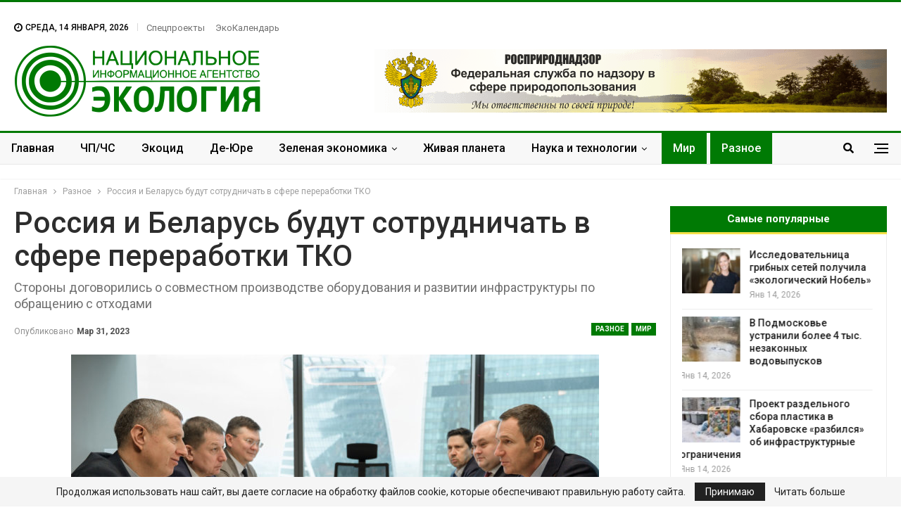

--- FILE ---
content_type: text/html; charset=UTF-8
request_url: https://nia.eco/2023/03/31/61611/
body_size: 29364
content:
	<!DOCTYPE html>
		<!--[if IE 8]>
	<html class="ie ie8" lang="ru-RU"> <![endif]-->
	<!--[if IE 9]>
	<html class="ie ie9" lang="ru-RU"> <![endif]-->
	<!--[if gt IE 9]><!-->
<html lang="ru-RU"> <!--<![endif]-->
	<head>
		
		<meta charset="UTF-8">
		<meta http-equiv="X-UA-Compatible" content="IE=edge">
		<meta name="viewport" content="width=device-width, initial-scale=1.0">
		<link rel="pingback" href="https://nia.eco/xmlrpc.php"/>

		<!-- Критический CSS -->
		<style>
			html, body {
				margin: 0;
				padding: 0;
				font-family: 'Lato', sans-serif;
				color: #5f6569;
				background-color: #fff;
			}
			h1, h2, h3 {
				color: #2D2D2D;
				font-weight: 700;
				line-height: 1.2;
				margin: 0 0 10px;
			}
			.site-header .site-branding .logo {
				font-size: 50px;
				font-weight: 900;
				line-height: 1;
				margin: 10px 0;
				color: #333;
			}
			.main-navigation {
				display: flex;
				gap: 15px;
				font-weight: 600;
				font-size: 15px;
				justify-content: center;
				align-items: center;
				padding: 10px 0;
			}
			.main-navigation a {
				padding: 5px 10px;
				transition: all 0.3s ease;
			}
			.main-navigation a:hover {
				color: #000;
			}
			.site-header {
				background-color: #fff;
				padding: 20px 0;
				box-shadow: 0 1px 2px rgba(0,0,0,0.05);
			}
			.container {
				width: 95%;
				max-width: 1200px;
				margin: 0 auto;
			}
		</style>

		<!-- Асинхронная загрузка основного CSS -->
		<link rel="preload" href="https://nia.eco/wp-content/themes/publisher/style.css" as="style" onload="this.rel='stylesheet'">
		<noscript></noscript>

		<title>Россия и Беларусь будут сотрудничать в сфере переработки ТКО &#8902; НИА &quot;Экология&quot; &#8902;</title><link rel="stylesheet" href="https://fonts.googleapis.com/css?family=Oswald%7COswald%3A400%2C300%7COpen%20Sans%3A700%2C400%2C400i%7CRoboto%3A700%2C400%7CRoboto%3A400%2C700%2C500%2C400italic&#038;display=swap" /><link rel="stylesheet" href="https://nia.eco/wp-content/cache/min/1/e88725defaf668891cd47efb2e38d630.css" media="all" data-minify="1" />
<meta name='robots' content='max-image-preview:large' />

<!-- This site is optimized with the Yoast SEO Premium plugin v13.3 - https://yoast.com/wordpress/plugins/seo/ -->
<meta name="description" content="&#8902; Разное &#8902; Стороны договорились о совместном производстве оборудования и развитии инфраструктуры по обращению с отходами"/>
<meta name="robots" content="max-snippet:-1, max-image-preview:large, max-video-preview:-1"/>
<link rel="canonical" href="https://nia.eco/2023/03/31/61611/" />
<meta property="og:locale" content="ru_RU" />
<meta property="og:type" content="article" />
<meta property="og:title" content="Россия и Беларусь будут сотрудничать в сфере переработки ТКО &#8902; НИА &quot;Экология&quot; &#8902;" />
<meta property="og:description" content="&#8902; Разное &#8902; Стороны договорились о совместном производстве оборудования и развитии инфраструктуры по обращению с отходами" />
<meta property="og:url" content="https://nia.eco/2023/03/31/61611/" />
<meta property="og:site_name" content="НИА &quot;Экология&quot;" />
<meta property="article:publisher" content="https://www.facebook.com/nia.ecology" />
<meta property="article:tag" content="Денис Буцаев" />
<meta property="article:tag" content="Дмитрий Крутой" />
<meta property="article:tag" content="ППК РЭО" />
<meta property="article:tag" content="Республика Белорусь" />
<meta property="article:tag" content="РОП" />
<meta property="article:section" content="Разное" />
<meta property="article:published_time" content="2023-03-31T09:21:22+00:00" />
<meta property="article:modified_time" content="2023-03-31T05:24:43+00:00" />
<meta property="og:updated_time" content="2023-03-31T05:24:43+00:00" />
<meta property="og:image" content="https://nia.eco/wp-content/uploads/2023/03/Дмитрий-Крутой-и-Денис-Буцаев.jpg" />
<meta property="og:image:secure_url" content="https://nia.eco/wp-content/uploads/2023/03/Дмитрий-Крутой-и-Денис-Буцаев.jpg" />
<meta property="og:image:width" content="1200" />
<meta property="og:image:height" content="800" />
<meta name="twitter:card" content="summary" />
<meta name="twitter:description" content="&#8902; Разное &#8902; Стороны договорились о совместном производстве оборудования и развитии инфраструктуры по обращению с отходами" />
<meta name="twitter:title" content="Россия и Беларусь будут сотрудничать в сфере переработки ТКО &#8902; НИА &quot;Экология&quot; &#8902;" />
<meta name="twitter:site" content="@eco_nia" />
<meta name="twitter:image" content="https://nia.eco/wp-content/uploads/2023/03/Дмитрий-Крутой-и-Денис-Буцаев.jpg" />
<meta name="twitter:creator" content="@eco_nia" />
<script type='application/ld+json' class='yoast-schema-graph yoast-schema-graph--main'>{"@context":"https://schema.org","@graph":[{"@type":"Organization","@id":"https://nia.eco/#organization","name":"\u041d\u0418\u0410 \"\u042d\u041a\u041e\u041b\u041e\u0413\u0418\u042f\"","url":"https://nia.eco/","sameAs":["https://www.facebook.com/nia.ecology","https://www.instagram.com/nia.eco/","https://twitter.com/eco_nia"],"logo":{"@type":"ImageObject","@id":"https://nia.eco/#logo","inLanguage":"ru-RU","url":false,"caption":"\u041d\u0418\u0410 \"\u042d\u041a\u041e\u041b\u041e\u0413\u0418\u042f\""},"image":{"@id":"https://nia.eco/#logo"}},{"@type":"WebSite","@id":"https://nia.eco/#website","url":"https://nia.eco/","name":"\u041d\u0418\u0410 &quot;\u042d\u043a\u043e\u043b\u043e\u0433\u0438\u044f&quot;","inLanguage":"ru-RU","description":"\u041d\u043e\u0432\u043e\u0441\u0442\u0438 \u044d\u043a\u043e\u043b\u043e\u0433\u0438\u0438 \u0420\u043e\u0441\u0441\u0438\u0438 \u0438 \u0437\u0430\u0440\u0443\u0431\u0435\u0436\u044c\u044f","publisher":{"@id":"https://nia.eco/#organization"},"potentialAction":[{"@type":"SearchAction","target":"https://nia.eco/?s={search_term_string}","query-input":"required name=search_term_string"}]},{"@type":"ImageObject","@id":"https://nia.eco/2023/03/31/61611/#primaryimage","inLanguage":"ru-RU","url":"https://nia.eco/wp-content/uploads/2023/03/\u0414\u043c\u0438\u0442\u0440\u0438\u0439-\u041a\u0440\u0443\u0442\u043e\u0439-\u0438-\u0414\u0435\u043d\u0438\u0441-\u0411\u0443\u0446\u0430\u0435\u0432.jpg","width":1200,"height":800},{"@type":"WebPage","@id":"https://nia.eco/2023/03/31/61611/#webpage","url":"https://nia.eco/2023/03/31/61611/","name":"\u0420\u043e\u0441\u0441\u0438\u044f \u0438 \u0411\u0435\u043b\u0430\u0440\u0443\u0441\u044c \u0431\u0443\u0434\u0443\u0442 \u0441\u043e\u0442\u0440\u0443\u0434\u043d\u0438\u0447\u0430\u0442\u044c \u0432 \u0441\u0444\u0435\u0440\u0435 \u043f\u0435\u0440\u0435\u0440\u0430\u0431\u043e\u0442\u043a\u0438 \u0422\u041a\u041e &#8902; \u041d\u0418\u0410 &quot;\u042d\u043a\u043e\u043b\u043e\u0433\u0438\u044f&quot; &#8902;","isPartOf":{"@id":"https://nia.eco/#website"},"inLanguage":"ru-RU","primaryImageOfPage":{"@id":"https://nia.eco/2023/03/31/61611/#primaryimage"},"datePublished":"2023-03-31T09:21:22+00:00","dateModified":"2023-03-31T05:24:43+00:00","description":"&#8902; \u0420\u0430\u0437\u043d\u043e\u0435 &#8902; \u0421\u0442\u043e\u0440\u043e\u043d\u044b \u0434\u043e\u0433\u043e\u0432\u043e\u0440\u0438\u043b\u0438\u0441\u044c \u043e \u0441\u043e\u0432\u043c\u0435\u0441\u0442\u043d\u043e\u043c \u043f\u0440\u043e\u0438\u0437\u0432\u043e\u0434\u0441\u0442\u0432\u0435 \u043e\u0431\u043e\u0440\u0443\u0434\u043e\u0432\u0430\u043d\u0438\u044f \u0438 \u0440\u0430\u0437\u0432\u0438\u0442\u0438\u0438 \u0438\u043d\u0444\u0440\u0430\u0441\u0442\u0440\u0443\u043a\u0442\u0443\u0440\u044b \u043f\u043e \u043e\u0431\u0440\u0430\u0449\u0435\u043d\u0438\u044e \u0441 \u043e\u0442\u0445\u043e\u0434\u0430\u043c\u0438","breadcrumb":{"@id":"https://nia.eco/2023/03/31/61611/#breadcrumb"},"potentialAction":[{"@type":"ReadAction","target":["https://nia.eco/2023/03/31/61611/"]}]},{"@type":"BreadcrumbList","@id":"https://nia.eco/2023/03/31/61611/#breadcrumb","itemListElement":[{"@type":"ListItem","position":1,"item":{"@type":"WebPage","@id":"https://nia.eco/","url":"https://nia.eco/","name":"\u0413\u043b\u0430\u0432\u043d\u0430\u044f"}},{"@type":"ListItem","position":2,"item":{"@type":"WebPage","@id":"https://nia.eco/2023/03/31/61611/","url":"https://nia.eco/2023/03/31/61611/","name":"\u0420\u043e\u0441\u0441\u0438\u044f \u0438 \u0411\u0435\u043b\u0430\u0440\u0443\u0441\u044c \u0431\u0443\u0434\u0443\u0442 \u0441\u043e\u0442\u0440\u0443\u0434\u043d\u0438\u0447\u0430\u0442\u044c \u0432 \u0441\u0444\u0435\u0440\u0435 \u043f\u0435\u0440\u0435\u0440\u0430\u0431\u043e\u0442\u043a\u0438 \u0422\u041a\u041e"}}]},{"@type":"Article","@id":"https://nia.eco/2023/03/31/61611/#article","isPartOf":{"@id":"https://nia.eco/2023/03/31/61611/#webpage"},"author":{"@id":"https://nia.eco/#/schema/person/f891c5918099cdacc744c7c84c981771"},"headline":"\u0420\u043e\u0441\u0441\u0438\u044f \u0438 \u0411\u0435\u043b\u0430\u0440\u0443\u0441\u044c \u0431\u0443\u0434\u0443\u0442 \u0441\u043e\u0442\u0440\u0443\u0434\u043d\u0438\u0447\u0430\u0442\u044c \u0432 \u0441\u0444\u0435\u0440\u0435 \u043f\u0435\u0440\u0435\u0440\u0430\u0431\u043e\u0442\u043a\u0438 \u0422\u041a\u041e","datePublished":"2023-03-31T09:21:22+00:00","dateModified":"2023-03-31T05:24:43+00:00","commentCount":0,"mainEntityOfPage":{"@id":"https://nia.eco/2023/03/31/61611/#webpage"},"publisher":{"@id":"https://nia.eco/#organization"},"image":{"@id":"https://nia.eco/2023/03/31/61611/#primaryimage"},"keywords":"\u0414\u0435\u043d\u0438\u0441 \u0411\u0443\u0446\u0430\u0435\u0432,\u0414\u043c\u0438\u0442\u0440\u0438\u0439 \u041a\u0440\u0443\u0442\u043e\u0439,\u041f\u041f\u041a \u0420\u042d\u041e,\u0420\u0435\u0441\u043f\u0443\u0431\u043b\u0438\u043a\u0430 \u0411\u0435\u043b\u043e\u0440\u0443\u0441\u044c,\u0420\u041e\u041f","articleSection":"\u041c\u0438\u0440,\u0420\u0430\u0437\u043d\u043e\u0435","inLanguage":"ru-RU"},{"@type":["Person"],"@id":"https://nia.eco/#/schema/person/f891c5918099cdacc744c7c84c981771","name":"\u0430\u0434\u043c\u0438\u043d\u0438\u0441\u0442\u0440\u0430\u0442\u043e\u0440","sameAs":[]}]}</script>
<!-- / Yoast SEO Premium plugin. -->

<link rel='dns-prefetch' href='//fonts.googleapis.com' />
<link href='https://fonts.gstatic.com' crossorigin rel='preconnect' />
<link rel="alternate" type="application/rss+xml" title="НИА &quot;Экология&quot; &raquo; Лента" href="https://nia.eco/feed/" />
<link rel="alternate" type="application/rss+xml" title="НИА &quot;Экология&quot; &raquo; Лента комментариев" href="https://nia.eco/comments/feed/" />
<link rel="alternate" title="oEmbed (JSON)" type="application/json+oembed" href="https://nia.eco/wp-json/oembed/1.0/embed?url=https%3A%2F%2Fnia.eco%2F2023%2F03%2F31%2F61611%2F" />
<link rel="alternate" title="oEmbed (XML)" type="text/xml+oembed" href="https://nia.eco/wp-json/oembed/1.0/embed?url=https%3A%2F%2Fnia.eco%2F2023%2F03%2F31%2F61611%2F&#038;format=xml" />
<style id='wp-img-auto-sizes-contain-inline-css' type='text/css'>
img:is([sizes=auto i],[sizes^="auto," i]){contain-intrinsic-size:3000px 1500px}
/*# sourceURL=wp-img-auto-sizes-contain-inline-css */
</style>
<style id='wp-emoji-styles-inline-css' type='text/css'>

	img.wp-smiley, img.emoji {
		display: inline !important;
		border: none !important;
		box-shadow: none !important;
		height: 1em !important;
		width: 1em !important;
		margin: 0 0.07em !important;
		vertical-align: -0.1em !important;
		background: none !important;
		padding: 0 !important;
	}
/*# sourceURL=wp-emoji-styles-inline-css */
</style>
<style id='wp-block-library-inline-css' type='text/css'>
:root{--wp-block-synced-color:#7a00df;--wp-block-synced-color--rgb:122,0,223;--wp-bound-block-color:var(--wp-block-synced-color);--wp-editor-canvas-background:#ddd;--wp-admin-theme-color:#007cba;--wp-admin-theme-color--rgb:0,124,186;--wp-admin-theme-color-darker-10:#006ba1;--wp-admin-theme-color-darker-10--rgb:0,107,160.5;--wp-admin-theme-color-darker-20:#005a87;--wp-admin-theme-color-darker-20--rgb:0,90,135;--wp-admin-border-width-focus:2px}@media (min-resolution:192dpi){:root{--wp-admin-border-width-focus:1.5px}}.wp-element-button{cursor:pointer}:root .has-very-light-gray-background-color{background-color:#eee}:root .has-very-dark-gray-background-color{background-color:#313131}:root .has-very-light-gray-color{color:#eee}:root .has-very-dark-gray-color{color:#313131}:root .has-vivid-green-cyan-to-vivid-cyan-blue-gradient-background{background:linear-gradient(135deg,#00d084,#0693e3)}:root .has-purple-crush-gradient-background{background:linear-gradient(135deg,#34e2e4,#4721fb 50%,#ab1dfe)}:root .has-hazy-dawn-gradient-background{background:linear-gradient(135deg,#faaca8,#dad0ec)}:root .has-subdued-olive-gradient-background{background:linear-gradient(135deg,#fafae1,#67a671)}:root .has-atomic-cream-gradient-background{background:linear-gradient(135deg,#fdd79a,#004a59)}:root .has-nightshade-gradient-background{background:linear-gradient(135deg,#330968,#31cdcf)}:root .has-midnight-gradient-background{background:linear-gradient(135deg,#020381,#2874fc)}:root{--wp--preset--font-size--normal:16px;--wp--preset--font-size--huge:42px}.has-regular-font-size{font-size:1em}.has-larger-font-size{font-size:2.625em}.has-normal-font-size{font-size:var(--wp--preset--font-size--normal)}.has-huge-font-size{font-size:var(--wp--preset--font-size--huge)}.has-text-align-center{text-align:center}.has-text-align-left{text-align:left}.has-text-align-right{text-align:right}.has-fit-text{white-space:nowrap!important}#end-resizable-editor-section{display:none}.aligncenter{clear:both}.items-justified-left{justify-content:flex-start}.items-justified-center{justify-content:center}.items-justified-right{justify-content:flex-end}.items-justified-space-between{justify-content:space-between}.screen-reader-text{border:0;clip-path:inset(50%);height:1px;margin:-1px;overflow:hidden;padding:0;position:absolute;width:1px;word-wrap:normal!important}.screen-reader-text:focus{background-color:#ddd;clip-path:none;color:#444;display:block;font-size:1em;height:auto;left:5px;line-height:normal;padding:15px 23px 14px;text-decoration:none;top:5px;width:auto;z-index:100000}html :where(.has-border-color){border-style:solid}html :where([style*=border-top-color]){border-top-style:solid}html :where([style*=border-right-color]){border-right-style:solid}html :where([style*=border-bottom-color]){border-bottom-style:solid}html :where([style*=border-left-color]){border-left-style:solid}html :where([style*=border-width]){border-style:solid}html :where([style*=border-top-width]){border-top-style:solid}html :where([style*=border-right-width]){border-right-style:solid}html :where([style*=border-bottom-width]){border-bottom-style:solid}html :where([style*=border-left-width]){border-left-style:solid}html :where(img[class*=wp-image-]){height:auto;max-width:100%}:where(figure){margin:0 0 1em}html :where(.is-position-sticky){--wp-admin--admin-bar--position-offset:var(--wp-admin--admin-bar--height,0px)}@media screen and (max-width:600px){html :where(.is-position-sticky){--wp-admin--admin-bar--position-offset:0px}}

/*# sourceURL=wp-block-library-inline-css */
</style><style id='global-styles-inline-css' type='text/css'>
:root{--wp--preset--aspect-ratio--square: 1;--wp--preset--aspect-ratio--4-3: 4/3;--wp--preset--aspect-ratio--3-4: 3/4;--wp--preset--aspect-ratio--3-2: 3/2;--wp--preset--aspect-ratio--2-3: 2/3;--wp--preset--aspect-ratio--16-9: 16/9;--wp--preset--aspect-ratio--9-16: 9/16;--wp--preset--color--black: #000000;--wp--preset--color--cyan-bluish-gray: #abb8c3;--wp--preset--color--white: #ffffff;--wp--preset--color--pale-pink: #f78da7;--wp--preset--color--vivid-red: #cf2e2e;--wp--preset--color--luminous-vivid-orange: #ff6900;--wp--preset--color--luminous-vivid-amber: #fcb900;--wp--preset--color--light-green-cyan: #7bdcb5;--wp--preset--color--vivid-green-cyan: #00d084;--wp--preset--color--pale-cyan-blue: #8ed1fc;--wp--preset--color--vivid-cyan-blue: #0693e3;--wp--preset--color--vivid-purple: #9b51e0;--wp--preset--gradient--vivid-cyan-blue-to-vivid-purple: linear-gradient(135deg,rgb(6,147,227) 0%,rgb(155,81,224) 100%);--wp--preset--gradient--light-green-cyan-to-vivid-green-cyan: linear-gradient(135deg,rgb(122,220,180) 0%,rgb(0,208,130) 100%);--wp--preset--gradient--luminous-vivid-amber-to-luminous-vivid-orange: linear-gradient(135deg,rgb(252,185,0) 0%,rgb(255,105,0) 100%);--wp--preset--gradient--luminous-vivid-orange-to-vivid-red: linear-gradient(135deg,rgb(255,105,0) 0%,rgb(207,46,46) 100%);--wp--preset--gradient--very-light-gray-to-cyan-bluish-gray: linear-gradient(135deg,rgb(238,238,238) 0%,rgb(169,184,195) 100%);--wp--preset--gradient--cool-to-warm-spectrum: linear-gradient(135deg,rgb(74,234,220) 0%,rgb(151,120,209) 20%,rgb(207,42,186) 40%,rgb(238,44,130) 60%,rgb(251,105,98) 80%,rgb(254,248,76) 100%);--wp--preset--gradient--blush-light-purple: linear-gradient(135deg,rgb(255,206,236) 0%,rgb(152,150,240) 100%);--wp--preset--gradient--blush-bordeaux: linear-gradient(135deg,rgb(254,205,165) 0%,rgb(254,45,45) 50%,rgb(107,0,62) 100%);--wp--preset--gradient--luminous-dusk: linear-gradient(135deg,rgb(255,203,112) 0%,rgb(199,81,192) 50%,rgb(65,88,208) 100%);--wp--preset--gradient--pale-ocean: linear-gradient(135deg,rgb(255,245,203) 0%,rgb(182,227,212) 50%,rgb(51,167,181) 100%);--wp--preset--gradient--electric-grass: linear-gradient(135deg,rgb(202,248,128) 0%,rgb(113,206,126) 100%);--wp--preset--gradient--midnight: linear-gradient(135deg,rgb(2,3,129) 0%,rgb(40,116,252) 100%);--wp--preset--font-size--small: 13px;--wp--preset--font-size--medium: 20px;--wp--preset--font-size--large: 36px;--wp--preset--font-size--x-large: 42px;--wp--preset--spacing--20: 0.44rem;--wp--preset--spacing--30: 0.67rem;--wp--preset--spacing--40: 1rem;--wp--preset--spacing--50: 1.5rem;--wp--preset--spacing--60: 2.25rem;--wp--preset--spacing--70: 3.38rem;--wp--preset--spacing--80: 5.06rem;--wp--preset--shadow--natural: 6px 6px 9px rgba(0, 0, 0, 0.2);--wp--preset--shadow--deep: 12px 12px 50px rgba(0, 0, 0, 0.4);--wp--preset--shadow--sharp: 6px 6px 0px rgba(0, 0, 0, 0.2);--wp--preset--shadow--outlined: 6px 6px 0px -3px rgb(255, 255, 255), 6px 6px rgb(0, 0, 0);--wp--preset--shadow--crisp: 6px 6px 0px rgb(0, 0, 0);}:where(.is-layout-flex){gap: 0.5em;}:where(.is-layout-grid){gap: 0.5em;}body .is-layout-flex{display: flex;}.is-layout-flex{flex-wrap: wrap;align-items: center;}.is-layout-flex > :is(*, div){margin: 0;}body .is-layout-grid{display: grid;}.is-layout-grid > :is(*, div){margin: 0;}:where(.wp-block-columns.is-layout-flex){gap: 2em;}:where(.wp-block-columns.is-layout-grid){gap: 2em;}:where(.wp-block-post-template.is-layout-flex){gap: 1.25em;}:where(.wp-block-post-template.is-layout-grid){gap: 1.25em;}.has-black-color{color: var(--wp--preset--color--black) !important;}.has-cyan-bluish-gray-color{color: var(--wp--preset--color--cyan-bluish-gray) !important;}.has-white-color{color: var(--wp--preset--color--white) !important;}.has-pale-pink-color{color: var(--wp--preset--color--pale-pink) !important;}.has-vivid-red-color{color: var(--wp--preset--color--vivid-red) !important;}.has-luminous-vivid-orange-color{color: var(--wp--preset--color--luminous-vivid-orange) !important;}.has-luminous-vivid-amber-color{color: var(--wp--preset--color--luminous-vivid-amber) !important;}.has-light-green-cyan-color{color: var(--wp--preset--color--light-green-cyan) !important;}.has-vivid-green-cyan-color{color: var(--wp--preset--color--vivid-green-cyan) !important;}.has-pale-cyan-blue-color{color: var(--wp--preset--color--pale-cyan-blue) !important;}.has-vivid-cyan-blue-color{color: var(--wp--preset--color--vivid-cyan-blue) !important;}.has-vivid-purple-color{color: var(--wp--preset--color--vivid-purple) !important;}.has-black-background-color{background-color: var(--wp--preset--color--black) !important;}.has-cyan-bluish-gray-background-color{background-color: var(--wp--preset--color--cyan-bluish-gray) !important;}.has-white-background-color{background-color: var(--wp--preset--color--white) !important;}.has-pale-pink-background-color{background-color: var(--wp--preset--color--pale-pink) !important;}.has-vivid-red-background-color{background-color: var(--wp--preset--color--vivid-red) !important;}.has-luminous-vivid-orange-background-color{background-color: var(--wp--preset--color--luminous-vivid-orange) !important;}.has-luminous-vivid-amber-background-color{background-color: var(--wp--preset--color--luminous-vivid-amber) !important;}.has-light-green-cyan-background-color{background-color: var(--wp--preset--color--light-green-cyan) !important;}.has-vivid-green-cyan-background-color{background-color: var(--wp--preset--color--vivid-green-cyan) !important;}.has-pale-cyan-blue-background-color{background-color: var(--wp--preset--color--pale-cyan-blue) !important;}.has-vivid-cyan-blue-background-color{background-color: var(--wp--preset--color--vivid-cyan-blue) !important;}.has-vivid-purple-background-color{background-color: var(--wp--preset--color--vivid-purple) !important;}.has-black-border-color{border-color: var(--wp--preset--color--black) !important;}.has-cyan-bluish-gray-border-color{border-color: var(--wp--preset--color--cyan-bluish-gray) !important;}.has-white-border-color{border-color: var(--wp--preset--color--white) !important;}.has-pale-pink-border-color{border-color: var(--wp--preset--color--pale-pink) !important;}.has-vivid-red-border-color{border-color: var(--wp--preset--color--vivid-red) !important;}.has-luminous-vivid-orange-border-color{border-color: var(--wp--preset--color--luminous-vivid-orange) !important;}.has-luminous-vivid-amber-border-color{border-color: var(--wp--preset--color--luminous-vivid-amber) !important;}.has-light-green-cyan-border-color{border-color: var(--wp--preset--color--light-green-cyan) !important;}.has-vivid-green-cyan-border-color{border-color: var(--wp--preset--color--vivid-green-cyan) !important;}.has-pale-cyan-blue-border-color{border-color: var(--wp--preset--color--pale-cyan-blue) !important;}.has-vivid-cyan-blue-border-color{border-color: var(--wp--preset--color--vivid-cyan-blue) !important;}.has-vivid-purple-border-color{border-color: var(--wp--preset--color--vivid-purple) !important;}.has-vivid-cyan-blue-to-vivid-purple-gradient-background{background: var(--wp--preset--gradient--vivid-cyan-blue-to-vivid-purple) !important;}.has-light-green-cyan-to-vivid-green-cyan-gradient-background{background: var(--wp--preset--gradient--light-green-cyan-to-vivid-green-cyan) !important;}.has-luminous-vivid-amber-to-luminous-vivid-orange-gradient-background{background: var(--wp--preset--gradient--luminous-vivid-amber-to-luminous-vivid-orange) !important;}.has-luminous-vivid-orange-to-vivid-red-gradient-background{background: var(--wp--preset--gradient--luminous-vivid-orange-to-vivid-red) !important;}.has-very-light-gray-to-cyan-bluish-gray-gradient-background{background: var(--wp--preset--gradient--very-light-gray-to-cyan-bluish-gray) !important;}.has-cool-to-warm-spectrum-gradient-background{background: var(--wp--preset--gradient--cool-to-warm-spectrum) !important;}.has-blush-light-purple-gradient-background{background: var(--wp--preset--gradient--blush-light-purple) !important;}.has-blush-bordeaux-gradient-background{background: var(--wp--preset--gradient--blush-bordeaux) !important;}.has-luminous-dusk-gradient-background{background: var(--wp--preset--gradient--luminous-dusk) !important;}.has-pale-ocean-gradient-background{background: var(--wp--preset--gradient--pale-ocean) !important;}.has-electric-grass-gradient-background{background: var(--wp--preset--gradient--electric-grass) !important;}.has-midnight-gradient-background{background: var(--wp--preset--gradient--midnight) !important;}.has-small-font-size{font-size: var(--wp--preset--font-size--small) !important;}.has-medium-font-size{font-size: var(--wp--preset--font-size--medium) !important;}.has-large-font-size{font-size: var(--wp--preset--font-size--large) !important;}.has-x-large-font-size{font-size: var(--wp--preset--font-size--x-large) !important;}
/*# sourceURL=global-styles-inline-css */
</style>

<style id='classic-theme-styles-inline-css' type='text/css'>
/*! This file is auto-generated */
.wp-block-button__link{color:#fff;background-color:#32373c;border-radius:9999px;box-shadow:none;text-decoration:none;padding:calc(.667em + 2px) calc(1.333em + 2px);font-size:1.125em}.wp-block-file__button{background:#32373c;color:#fff;text-decoration:none}
/*# sourceURL=/wp-includes/css/classic-themes.min.css */
</style>












<style id='evo_dynamic_styles-inline-css' type='text/css'>
.eventon_events_list .eventon_list_event .desc_trig, .evopop_top{background-color:#ffffff}.eventon_events_list .eventon_list_event .desc_trig:hover{background-color:#fbfbfb}.ajde_evcal_calendar .calendar_header p,
				.ajde_evcal_calendar .evcal_evdata_row .evcal_evdata_cell h3.evo_h3,
				.evo_lightbox_content h3.evo_h3,
				body .ajde_evcal_calendar h4.evo_h4, 
				.evo_content_in h4.evo_h4,
				.evo_metarow_ICS .evcal_evdata_cell p a,
				.eventon_events_list .eventon_list_event .evcal_desc span.evcal_desc2, 
				.eventon_list_event .evcal_desc span.evcal_event_title,
				.evcal_desc span.evcal_desc2,	
				.evo_metarow_ICS .evcal_evdata_cell p a, 
				.evo_metarow_learnMICS .evcal_col50 .evcal_evdata_cell p a,
				.eventon_list_event .evo_metarow_locImg p.evoLOCtxt .evo_loc_text_title,		
				.evo_clik_row .evo_h3,
				.evotax_term_card .evotax_term_details h2, 
				.evotax_term_card h3.evotax_term_subtitle,
				.ajde_evcal_calendar .evo_sort_btn,
				.eventon_main_section  #evcal_cur,	
				.ajde_evcal_calendar .calendar_header p.evo_month_title,		
				.ajde_evcal_calendar .eventon_events_list .evcal_month_line p,
				.eventon_events_list .eventon_list_event .evcal_cblock,			
				.ajde_evcal_calendar .evcal_month_line,
				.eventon_event .event_excerpt_in h3{font-family:roboto, 'arial narrow'}.ajde_evcal_calendar .eventon_events_list p,
				.eventon_events_list .eventon_list_event .evcal_desc span, 
				.evo_pop_body .evcal_desc span,
				.eventon_events_list .eventon_list_event .evcal_desc span.evcal_event_subtitle, 
				.evo_pop_body .evcal_desc span.evcal_event_subtitle,
				.ajde_evcal_calendar .eventon_list_event .event_description .evcal_btn, 
				.evo_pop_body .evcal_btn, .evcal_btn,
				.eventon_events_list .eventon_list_event .cancel_event .evo_event_headers, 
				.evo_pop_body .evo_event_headers.canceled,
				.eventon_events_list .eventon_list_event .evcal_list_a .evo_above_title span,
				.evo_pop_body .evcal_list_a .evo_above_title span,
				.evcal_evdata_row.evcal_event_details .evcal_evdata_cell p,
				#evcal_list .eventon_list_event .evoInput, .evo_pop_body .evoInput,
				.evcal_evdata_row .evcal_evdata_cell p, 
				#evcal_list .eventon_list_event p.no_events,
				.ajde_evcal_calendar .eventon_events_list .eventon_desc_in ul,
				.evoGuideCall em,
				.evo_cal_above span,
				.ajde_evcal_calendar .calendar_header .evo_j_dates .legend,
				.eventon_sort_line p, .eventon_filter_line p{font-family:'open sans', 'arial narrow'}.ajde_evcal_calendar .evo_sort_btn, .eventon_sf_field p, .evo_srt_sel p.fa{color:#B8B8B8}.ajde_evcal_calendar .evo_sort_btn:hover{color:#d8d8d8}#evcal_list .eventon_list_event .evcal_desc em,  .evo_lightboxes .evcal_desc em{color:#8c8c8c}#evcal_list .eventon_list_event .evcal_desc em a{color:#c8c8c8}
				#evcal_list .eventon_list_event .event_description .evcal_btn, .evo_pop_body .evcal_btn{color:#ffffff;background:#237ebd;}#evcal_list .eventon_list_event .event_description .evcal_btn:hover, .evo_pop_body .evcal_btn:hover{color:#ffffff;background:#237ebd;}.evcal_evdata_row .evcal_evdata_icons i, .evcal_evdata_row .evcal_evdata_custometa_icons i{color:#6B6B6B;font-size:18px;}.evcal_evdata_row .evcal_evdata_cell h3, .evo_clik_row .evo_h3{font-size:18px}#evcal_list .eventon_list_event .evcal_cblock, .evo_lightboxes .evo_pop_body .evcal_cblock{color:#3cc23c}.evcal_evdata_row .evcal_evdata_cell h2, .evcal_evdata_row .evcal_evdata_cell h3, .evorow .evo_clik_row h3, 
			.evcal_evdata_row .evcal_evdata_cell h3 a{color:#6B6B6B}#evcal_list .eventon_list_event .evcal_eventcard p, 
				.ajde_evcal_calendar .eventon_events_list .eventon_desc_in ul,
				.evo_lightboxes .evo_pop_body .evcal_evdata_row .evcal_evdata_cell p,
				.evo_lightboxes .evcal_evdata_cell p a{color:#656565}.ajde_evcal_calendar #evcal_head.calendar_header #evcal_cur, .ajde_evcal_calendar .evcal_month_line p{color:#35e33a}.eventon_events_list .eventon_list_event .event_description, .evo_lightbox.eventcard .evo_lightbox_body{background-color:#fdfdfd}.evo_clik_row:hover{background-color:#fffbed}.event_description .bordb, #evcal_list .bordb, .eventon_events_list .eventon_list_event .event_description, .bordr, #evcal_list, .evo_pop_body .bordb{border-color:#f1f1f1}.eventon_events_list .eventon_list_event .evcal_list_a:after,  
			.evcal_list_a:after{background-color:#e5e5e5}.eventon_events_list .eventon_list_event .evcal_list_a.featured_event{background-color:#fff6e2}.eventon_events_list .eventon_list_event .evcal_list_a.featured_event:hover{background-color:#ffecc5}#eventon_loadbar_section, .evopop_top{border-color:#e5e5e5}.eventon_events_list .eventon_list_event .evcal_desc span.evo_above_title span.featured, .evo_pop_body .evcal_desc span.evo_above_title span.featured{color:#ffffff;background-color:#ffcb55;}.event_description .evcal_close{background-color:#f7f7f7}.event_description .evcal_close:hover{background-color:#f1f1f1}#evcal_list .evorow.getdirections, .evo_pop_body .evorow.getdirections{background-color:#ffffff}#evcal_list .evorow.getdirections .evoInput, .evo_pop_body .evorow.getdirections .evoInput{color:#888888}#evcal_list .evorow.getdirections .evcalicon_9 i, .evo_pop_body .evorow.getdirections .evcalicon_9 i{color:#858585}#evcal_list .eventon_list_event .evcal_desc span.evcal_event_title, 
				.ajde_evcal_calendar.boxy.boxstyle1 #evcal_list .eventon_list_event .evcal_desc span.evcal_event_title,
				.evo_lightboxes .evo_pop_body .evcal_desc span.evcal_desc2{color:#6B6B6B}.ajde_evcal_calendar.boxy #evcal_list .eventon_list_event .evcal_desc span.evcal_event_title{color:#ffffff}.eventon_events_list .eventon_list_event .evcal_desc span.evcal_event_subtitle, 
				.evo_lightboxes .evo_pop_body .evcal_desc span.evcal_event_subtitle{color:#6B6B6B}.fp_popup_option i{color:#999;font-size:22px;}.evo_cal_above span{color:#ffffff;background-color:#ADADAD;}.evo_cal_above span:hover{color:#ffffff;background-color:#d3d3d3;}.evo_cal_above span.evo-gototoday-btn{color:#ffffff;background-color:#ADADAD;}.evo_cal_above span.evo-gototoday-btn:hover{color:#ffffff;background-color:#d3d3d3;}.ajde_evcal_calendar .calendar_header .evo_j_dates .legend a{color:#a0a09f;background-color:#f5f5f5;}.ajde_evcal_calendar .calendar_header .evo_j_dates .legend a:hover{color:#a0a09f;background-color:#e6e6e6;}.ajde_evcal_calendar .calendar_header .evo_j_dates .legend a.current{color:#ffffff;background-color:#CFCFCF;}.ajde_evcal_calendar .calendar_header .evo_j_dates .legend a.set{color:#ffffff;background-color:#f79191;}.ajde_evcal_calendar .calendar_header .evcal_arrows{color:#e2e2e2;border-color:#e2e2e2;background-color:#ffffff;}.ajde_evcal_calendar .calendar_header .evcal_arrows:hover{color:#e2e2e2;border-color:#e2e2e2;background-color:#ededed;}.ajde_evcal_calendar .calendar_header .evcal_arrows .fa{color:#e2e2e2}.ajde_evcal_calendar .calendar_header .evcal_arrows:hover .fa{color:#ffffff}.eventon_events_list .eventon_list_event .evcal_desc span.evo_above_title span, .evo_pop_body .evcal_desc span.evo_above_title span{color:#ffffff;background-color:#F79191;}.eventon_events_list .eventon_list_event .evcal_desc span.evo_above_title span.canceled, .evo_pop_body .evcal_desc span.evo_above_title span.canceled{color:#ffffff;background-color:#F79191;}.eventon_events_list .eventon_list_event .evcal_desc span.evo_above_title span.postponed, .evo_pop_body .evcal_desc span.evo_above_title span.postponed{color:#ffffff;background-color:#e3784b;}.eventon_events_list .eventon_list_event .evcal_desc span.evo_above_title span.movedonline, .evo_pop_body .evcal_desc span.evo_above_title span.movedonline{color:#ffffff;background-color:#6edccd;}.eventon_events_list .eventon_list_event .evcal_desc span.evo_above_title span.rescheduled, .evo_pop_body .evcal_desc span.evo_above_title span.rescheduled{color:#ffffff;background-color:#67ef78;}.eventon_events_list .eventon_list_event .cancel_event.evcal_list_a{color:#ffffff;background:repeating-linear-gradient(45deg,#FDF2F2,#FDF2F2 10px,#FAFAFA 10px,#FAFAFA 20px);}#eventon_loadbar{background-color:#efefef}#eventon_loadbar:before{background-color:#f5b87a}.evcal_desc .evcal_desc3 em.evocmd_button, #evcal_list .evcal_desc .evcal_desc3 em.evocmd_button{color:#ffffff;background-color:#237dbd;}.evo_repeat_series_dates span{color:#656565;background-color:#dedede;}.evo_metarow_socialmedia a.evo_ss:hover{background-color:#9e9e9e;}.evo_metarow_socialmedia a.evo_ss i{color:#888686;}.evo_metarow_socialmedia a.evo_ss:hover i{color:#ffffff;}.evo_metarow_socialmedia .evo_sm{border-color:#cdcdcd}.eventon_events_list .evoShow_more_events span{background-color:#e6e6e6;color:#ffffff;}body .EVOSR_section a.evo_do_search, body a.evosr_search_btn, .evo_search_bar_in a.evosr_search_btn{color:#3d3d3d}body .EVOSR_section a.evo_do_search:hover, body a.evosr_search_btn:hover, .evo_search_bar_in a.evosr_search_btn:hover{color:#bbbbbb}.EVOSR_section input, .evo_search_bar input{border-color:#EDEDED;background-color:#F2F2F2;}.evosr_blur{background-color:#f9d789;color:#14141E;}.evosr_blur{background-color:#e6e6e6;color:#ffffff;}.evo_search_results_count span{background-color:#d2d2d2;color:#ffffff;}.EVOSR_section input:hover, .evo_search_bar input:hover{color:#c5c5c5}.evo_search_results_count{color:#14141E}.evcal_event_details .evcal_evdata_cell .eventon_details_shading_bot{
		background: -moz-linear-gradient(top,  rgba(253,253,253,0) 0%, rgba(253,253,253,0.01) 1%, rgba(253,253,253,1) 100%); /* FF3.6+ */
background: -webkit-gradient(linear, left top, left bottom, color-stop(0%,rgba(253,253,253,0)), color-stop(1%,rgba(253,253,253,0.01)), color-stop(100%,rgba(253,253,253,1))); /* Chrome,Safari4+ */
background: -webkit-linear-gradient(top,  rgba(253,253,2534,0) 0%,rgba(253,253,253,0.01) 1%,rgba(253,253,253,1) 100%); /* Chrome10+,Safari5.1+ */
background: -o-linear-gradient(top,  rgba(253,253,253,0) 0%,rgba(253,253,253,0.01) 1%,rgba(253,253,253,1) 100%); /* Opera 11.10+ */
background: -ms-linear-gradient(top,  rgba(253,253,253,0) 0%,rgba(253,253,253,0.01) 1%,rgba(253,253,253,1) 100%); /* IE10+ */
background: linear-gradient(to bottom,  rgba(253,253,253,0) 0%,rgba(253,253,253,0.01) 1%,rgba(253,253,253,1) 100%); /* W3C */
filter: progid:DXImageTransform.Microsoft.gradient( startColorstr='#00fdfdfd', endColorstr='#fdfdfd',GradientType=0 ); /* IE6-9 */
	}#evcal_widget .eventon_events_list .eventon_list_event .evcal_desc .evcal_desc_info em{
				color:#8c8c8c
			}
.eventon_events_list .eventon_list_event .desc_trig, .evopop_top{background-color:#ffffff}.eventon_events_list .eventon_list_event .desc_trig:hover{background-color:#fbfbfb}.ajde_evcal_calendar .calendar_header p,
				.ajde_evcal_calendar .evcal_evdata_row .evcal_evdata_cell h3.evo_h3,
				.evo_lightbox_content h3.evo_h3,
				body .ajde_evcal_calendar h4.evo_h4, 
				.evo_content_in h4.evo_h4,
				.evo_metarow_ICS .evcal_evdata_cell p a,
				.eventon_events_list .eventon_list_event .evcal_desc span.evcal_desc2, 
				.eventon_list_event .evcal_desc span.evcal_event_title,
				.evcal_desc span.evcal_desc2,	
				.evo_metarow_ICS .evcal_evdata_cell p a, 
				.evo_metarow_learnMICS .evcal_col50 .evcal_evdata_cell p a,
				.eventon_list_event .evo_metarow_locImg p.evoLOCtxt .evo_loc_text_title,		
				.evo_clik_row .evo_h3,
				.evotax_term_card .evotax_term_details h2, 
				.evotax_term_card h3.evotax_term_subtitle,
				.ajde_evcal_calendar .evo_sort_btn,
				.eventon_main_section  #evcal_cur,	
				.ajde_evcal_calendar .calendar_header p.evo_month_title,		
				.ajde_evcal_calendar .eventon_events_list .evcal_month_line p,
				.eventon_events_list .eventon_list_event .evcal_cblock,			
				.ajde_evcal_calendar .evcal_month_line,
				.eventon_event .event_excerpt_in h3{font-family:roboto, 'arial narrow'}.ajde_evcal_calendar .eventon_events_list p,
				.eventon_events_list .eventon_list_event .evcal_desc span, 
				.evo_pop_body .evcal_desc span,
				.eventon_events_list .eventon_list_event .evcal_desc span.evcal_event_subtitle, 
				.evo_pop_body .evcal_desc span.evcal_event_subtitle,
				.ajde_evcal_calendar .eventon_list_event .event_description .evcal_btn, 
				.evo_pop_body .evcal_btn, .evcal_btn,
				.eventon_events_list .eventon_list_event .cancel_event .evo_event_headers, 
				.evo_pop_body .evo_event_headers.canceled,
				.eventon_events_list .eventon_list_event .evcal_list_a .evo_above_title span,
				.evo_pop_body .evcal_list_a .evo_above_title span,
				.evcal_evdata_row.evcal_event_details .evcal_evdata_cell p,
				#evcal_list .eventon_list_event .evoInput, .evo_pop_body .evoInput,
				.evcal_evdata_row .evcal_evdata_cell p, 
				#evcal_list .eventon_list_event p.no_events,
				.ajde_evcal_calendar .eventon_events_list .eventon_desc_in ul,
				.evoGuideCall em,
				.evo_cal_above span,
				.ajde_evcal_calendar .calendar_header .evo_j_dates .legend,
				.eventon_sort_line p, .eventon_filter_line p{font-family:'open sans', 'arial narrow'}.ajde_evcal_calendar .evo_sort_btn, .eventon_sf_field p, .evo_srt_sel p.fa{color:#B8B8B8}.ajde_evcal_calendar .evo_sort_btn:hover{color:#d8d8d8}#evcal_list .eventon_list_event .evcal_desc em,  .evo_lightboxes .evcal_desc em{color:#8c8c8c}#evcal_list .eventon_list_event .evcal_desc em a{color:#c8c8c8}
				#evcal_list .eventon_list_event .event_description .evcal_btn, .evo_pop_body .evcal_btn{color:#ffffff;background:#237ebd;}#evcal_list .eventon_list_event .event_description .evcal_btn:hover, .evo_pop_body .evcal_btn:hover{color:#ffffff;background:#237ebd;}.evcal_evdata_row .evcal_evdata_icons i, .evcal_evdata_row .evcal_evdata_custometa_icons i{color:#6B6B6B;font-size:18px;}.evcal_evdata_row .evcal_evdata_cell h3, .evo_clik_row .evo_h3{font-size:18px}#evcal_list .eventon_list_event .evcal_cblock, .evo_lightboxes .evo_pop_body .evcal_cblock{color:#3cc23c}.evcal_evdata_row .evcal_evdata_cell h2, .evcal_evdata_row .evcal_evdata_cell h3, .evorow .evo_clik_row h3, 
			.evcal_evdata_row .evcal_evdata_cell h3 a{color:#6B6B6B}#evcal_list .eventon_list_event .evcal_eventcard p, 
				.ajde_evcal_calendar .eventon_events_list .eventon_desc_in ul,
				.evo_lightboxes .evo_pop_body .evcal_evdata_row .evcal_evdata_cell p,
				.evo_lightboxes .evcal_evdata_cell p a{color:#656565}.ajde_evcal_calendar #evcal_head.calendar_header #evcal_cur, .ajde_evcal_calendar .evcal_month_line p{color:#35e33a}.eventon_events_list .eventon_list_event .event_description, .evo_lightbox.eventcard .evo_lightbox_body{background-color:#fdfdfd}.evo_clik_row:hover{background-color:#fffbed}.event_description .bordb, #evcal_list .bordb, .eventon_events_list .eventon_list_event .event_description, .bordr, #evcal_list, .evo_pop_body .bordb{border-color:#f1f1f1}.eventon_events_list .eventon_list_event .evcal_list_a:after,  
			.evcal_list_a:after{background-color:#e5e5e5}.eventon_events_list .eventon_list_event .evcal_list_a.featured_event{background-color:#fff6e2}.eventon_events_list .eventon_list_event .evcal_list_a.featured_event:hover{background-color:#ffecc5}#eventon_loadbar_section, .evopop_top{border-color:#e5e5e5}.eventon_events_list .eventon_list_event .evcal_desc span.evo_above_title span.featured, .evo_pop_body .evcal_desc span.evo_above_title span.featured{color:#ffffff;background-color:#ffcb55;}.event_description .evcal_close{background-color:#f7f7f7}.event_description .evcal_close:hover{background-color:#f1f1f1}#evcal_list .evorow.getdirections, .evo_pop_body .evorow.getdirections{background-color:#ffffff}#evcal_list .evorow.getdirections .evoInput, .evo_pop_body .evorow.getdirections .evoInput{color:#888888}#evcal_list .evorow.getdirections .evcalicon_9 i, .evo_pop_body .evorow.getdirections .evcalicon_9 i{color:#858585}#evcal_list .eventon_list_event .evcal_desc span.evcal_event_title, 
				.ajde_evcal_calendar.boxy.boxstyle1 #evcal_list .eventon_list_event .evcal_desc span.evcal_event_title,
				.evo_lightboxes .evo_pop_body .evcal_desc span.evcal_desc2{color:#6B6B6B}.ajde_evcal_calendar.boxy #evcal_list .eventon_list_event .evcal_desc span.evcal_event_title{color:#ffffff}.eventon_events_list .eventon_list_event .evcal_desc span.evcal_event_subtitle, 
				.evo_lightboxes .evo_pop_body .evcal_desc span.evcal_event_subtitle{color:#6B6B6B}.fp_popup_option i{color:#999;font-size:22px;}.evo_cal_above span{color:#ffffff;background-color:#ADADAD;}.evo_cal_above span:hover{color:#ffffff;background-color:#d3d3d3;}.evo_cal_above span.evo-gototoday-btn{color:#ffffff;background-color:#ADADAD;}.evo_cal_above span.evo-gototoday-btn:hover{color:#ffffff;background-color:#d3d3d3;}.ajde_evcal_calendar .calendar_header .evo_j_dates .legend a{color:#a0a09f;background-color:#f5f5f5;}.ajde_evcal_calendar .calendar_header .evo_j_dates .legend a:hover{color:#a0a09f;background-color:#e6e6e6;}.ajde_evcal_calendar .calendar_header .evo_j_dates .legend a.current{color:#ffffff;background-color:#CFCFCF;}.ajde_evcal_calendar .calendar_header .evo_j_dates .legend a.set{color:#ffffff;background-color:#f79191;}.ajde_evcal_calendar .calendar_header .evcal_arrows{color:#e2e2e2;border-color:#e2e2e2;background-color:#ffffff;}.ajde_evcal_calendar .calendar_header .evcal_arrows:hover{color:#e2e2e2;border-color:#e2e2e2;background-color:#ededed;}.ajde_evcal_calendar .calendar_header .evcal_arrows .fa{color:#e2e2e2}.ajde_evcal_calendar .calendar_header .evcal_arrows:hover .fa{color:#ffffff}.eventon_events_list .eventon_list_event .evcal_desc span.evo_above_title span, .evo_pop_body .evcal_desc span.evo_above_title span{color:#ffffff;background-color:#F79191;}.eventon_events_list .eventon_list_event .evcal_desc span.evo_above_title span.canceled, .evo_pop_body .evcal_desc span.evo_above_title span.canceled{color:#ffffff;background-color:#F79191;}.eventon_events_list .eventon_list_event .evcal_desc span.evo_above_title span.postponed, .evo_pop_body .evcal_desc span.evo_above_title span.postponed{color:#ffffff;background-color:#e3784b;}.eventon_events_list .eventon_list_event .evcal_desc span.evo_above_title span.movedonline, .evo_pop_body .evcal_desc span.evo_above_title span.movedonline{color:#ffffff;background-color:#6edccd;}.eventon_events_list .eventon_list_event .evcal_desc span.evo_above_title span.rescheduled, .evo_pop_body .evcal_desc span.evo_above_title span.rescheduled{color:#ffffff;background-color:#67ef78;}.eventon_events_list .eventon_list_event .cancel_event.evcal_list_a{color:#ffffff;background:repeating-linear-gradient(45deg,#FDF2F2,#FDF2F2 10px,#FAFAFA 10px,#FAFAFA 20px);}#eventon_loadbar{background-color:#efefef}#eventon_loadbar:before{background-color:#f5b87a}.evcal_desc .evcal_desc3 em.evocmd_button, #evcal_list .evcal_desc .evcal_desc3 em.evocmd_button{color:#ffffff;background-color:#237dbd;}.evo_repeat_series_dates span{color:#656565;background-color:#dedede;}.evo_metarow_socialmedia a.evo_ss:hover{background-color:#9e9e9e;}.evo_metarow_socialmedia a.evo_ss i{color:#888686;}.evo_metarow_socialmedia a.evo_ss:hover i{color:#ffffff;}.evo_metarow_socialmedia .evo_sm{border-color:#cdcdcd}.eventon_events_list .evoShow_more_events span{background-color:#e6e6e6;color:#ffffff;}body .EVOSR_section a.evo_do_search, body a.evosr_search_btn, .evo_search_bar_in a.evosr_search_btn{color:#3d3d3d}body .EVOSR_section a.evo_do_search:hover, body a.evosr_search_btn:hover, .evo_search_bar_in a.evosr_search_btn:hover{color:#bbbbbb}.EVOSR_section input, .evo_search_bar input{border-color:#EDEDED;background-color:#F2F2F2;}.evosr_blur{background-color:#f9d789;color:#14141E;}.evosr_blur{background-color:#e6e6e6;color:#ffffff;}.evo_search_results_count span{background-color:#d2d2d2;color:#ffffff;}.EVOSR_section input:hover, .evo_search_bar input:hover{color:#c5c5c5}.evo_search_results_count{color:#14141E}.evcal_event_details .evcal_evdata_cell .eventon_details_shading_bot{
		background: -moz-linear-gradient(top,  rgba(253,253,253,0) 0%, rgba(253,253,253,0.01) 1%, rgba(253,253,253,1) 100%); /* FF3.6+ */
background: -webkit-gradient(linear, left top, left bottom, color-stop(0%,rgba(253,253,253,0)), color-stop(1%,rgba(253,253,253,0.01)), color-stop(100%,rgba(253,253,253,1))); /* Chrome,Safari4+ */
background: -webkit-linear-gradient(top,  rgba(253,253,2534,0) 0%,rgba(253,253,253,0.01) 1%,rgba(253,253,253,1) 100%); /* Chrome10+,Safari5.1+ */
background: -o-linear-gradient(top,  rgba(253,253,253,0) 0%,rgba(253,253,253,0.01) 1%,rgba(253,253,253,1) 100%); /* Opera 11.10+ */
background: -ms-linear-gradient(top,  rgba(253,253,253,0) 0%,rgba(253,253,253,0.01) 1%,rgba(253,253,253,1) 100%); /* IE10+ */
background: linear-gradient(to bottom,  rgba(253,253,253,0) 0%,rgba(253,253,253,0.01) 1%,rgba(253,253,253,1) 100%); /* W3C */
filter: progid:DXImageTransform.Microsoft.gradient( startColorstr='#00fdfdfd', endColorstr='#fdfdfd',GradientType=0 ); /* IE6-9 */
	}#evcal_widget .eventon_events_list .eventon_list_event .evcal_desc .evcal_desc_info em{
				color:#8c8c8c
			}
/*# sourceURL=evo_dynamic_styles-inline-css */
</style>







<style id='rocket-lazyload-inline-css' type='text/css'>
.rll-youtube-player{position:relative;padding-bottom:56.23%;height:0;overflow:hidden;max-width:100%;}.rll-youtube-player iframe{position:absolute;top:0;left:0;width:100%;height:100%;z-index:100;background:0 0}.rll-youtube-player img{bottom:0;display:block;left:0;margin:auto;max-width:100%;width:100%;position:absolute;right:0;top:0;border:none;height:auto;cursor:pointer;-webkit-transition:.4s all;-moz-transition:.4s all;transition:.4s all}.rll-youtube-player img:hover{-webkit-filter:brightness(75%)}.rll-youtube-player .play{height:72px;width:72px;left:50%;top:50%;margin-left:-36px;margin-top:-36px;position:absolute;background:url(https://nia.eco/wp-content/plugins/wp-rocket/assets/img/youtube.png) no-repeat;cursor:pointer}
/*# sourceURL=rocket-lazyload-inline-css */
</style>
<script type="text/javascript" src="//nia.eco/wp-includes/js/jquery/jquery.min.js?ver=3.7.1" id="jquery-core-js"></script>
<link rel="https://api.w.org/" href="https://nia.eco/wp-json/" /><link rel="alternate" title="JSON" type="application/json" href="https://nia.eco/wp-json/wp/v2/posts/61611" /><link rel="EditURI" type="application/rsd+xml" title="RSD" href="https://nia.eco/xmlrpc.php?rsd" />
<link rel='shortlink' href='https://nia.eco/?p=61611' />

		<!-- GA Google Analytics @ https://m0n.co/ga -->
		<script>
			(function(i,s,o,g,r,a,m){i['GoogleAnalyticsObject']=r;i[r]=i[r]||function(){
			(i[r].q=i[r].q||[]).push(arguments)},i[r].l=1*new Date();a=s.createElement(o),
			m=s.getElementsByTagName(o)[0];a.async=1;a.src=g;m.parentNode.insertBefore(a,m)
			})(window,document,'script','https://nia.eco/wp-content/cache/busting/google-tracking/ga-f7707e932a846eeac5cb7f64004b9a5b.js','ga');
			ga('create', 'UA-164761532-1', 'auto');
			ga('send', 'pageview');
		</script>

	<script>var ms_grabbing_curosr='https://nia.eco/wp-content/plugins/masterslider/public/assets/css/common/grabbing.cur',ms_grab_curosr='https://nia.eco/wp-content/plugins/masterslider/public/assets/css/common/grab.cur';</script>
<meta name="generator" content="MasterSlider 3.5.5 - Responsive Touch Image Slider" />

<link rel="preload" as="font" href="https://nia.eco/wp-content/plugins/better-reviews/includes/libs/better-framework/assets/fonts/fontawesome-webfont.woff2?v=4.7.0" crossorigin>
<link rel="preload" as="font" href="https://nia.eco/wp-content/plugins/eventON/assets/fonts/fa-regular-400.woff2" crossorigin>
<link rel="preload" as="font" href="https://nia.eco/wp-content/plugins/eventON/assets/fonts/fa-brands-400.woff2" crossorigin>

<!-- EventON Version -->
<meta name="generator" content="EventON 2.9.1" />

<meta name="generator" content="Powered by WPBakery Page Builder - drag and drop page builder for WordPress."/>
<script type="application/ld+json">{
    "@context": "http://schema.org/",
    "@type": "Organization",
    "@id": "#organization",
    "logo": {
        "@type": "ImageObject",
        "url": "https://nia.eco/wp-content/uploads/2021/06/logo_nia_eco_new.png"
    },
    "url": "https://nia.eco/",
    "name": "\u041d\u0418\u0410 &quot;\u042d\u043a\u043e\u043b\u043e\u0433\u0438\u044f&quot;",
    "description": "\u041d\u043e\u0432\u043e\u0441\u0442\u0438 \u044d\u043a\u043e\u043b\u043e\u0433\u0438\u0438 \u0420\u043e\u0441\u0441\u0438\u0438 \u0438 \u0437\u0430\u0440\u0443\u0431\u0435\u0436\u044c\u044f"
}</script>
<script type="application/ld+json">{
    "@context": "http://schema.org/",
    "@type": "WebSite",
    "name": "\u041d\u0418\u0410 &quot;\u042d\u043a\u043e\u043b\u043e\u0433\u0438\u044f&quot;",
    "alternateName": "\u041d\u043e\u0432\u043e\u0441\u0442\u0438 \u044d\u043a\u043e\u043b\u043e\u0433\u0438\u0438 \u0420\u043e\u0441\u0441\u0438\u0438 \u0438 \u0437\u0430\u0440\u0443\u0431\u0435\u0436\u044c\u044f",
    "url": "https://nia.eco/"
}</script>
<script type="application/ld+json">{
    "@context": "http://schema.org/",
    "@type": "BlogPosting",
    "headline": "\u0420\u043e\u0441\u0441\u0438\u044f \u0438 \u0411\u0435\u043b\u0430\u0440\u0443\u0441\u044c \u0431\u0443\u0434\u0443\u0442 \u0441\u043e\u0442\u0440\u0443\u0434\u043d\u0438\u0447\u0430\u0442\u044c \u0432 \u0441\u0444\u0435\u0440\u0435 \u043f\u0435\u0440\u0435\u0440\u0430\u0431\u043e\u0442\u043a\u0438 \u0422\u041a\u041e",
    "description": "\u0421\u0442\u043e\u0440\u043e\u043d\u044b \u0434\u043e\u0433\u043e\u0432\u043e\u0440\u0438\u043b\u0438\u0441\u044c \u043e \u0441\u043e\u0432\u043c\u0435\u0441\u0442\u043d\u043e\u043c \u043f\u0440\u043e\u0438\u0437\u0432\u043e\u0434\u0441\u0442\u0432\u0435 \u043e\u0431\u043e\u0440\u0443\u0434\u043e\u0432\u0430\u043d\u0438\u044f \u0438 \u0440\u0430\u0437\u0432\u0438\u0442\u0438\u0438 \u0438\u043d\u0444\u0440\u0430\u0441\u0442\u0440\u0443\u043a\u0442\u0443\u0440\u044b \u043f\u043e \u043e\u0431\u0440\u0430\u0449\u0435\u043d\u0438\u044e \u0441 \u043e\u0442\u0445\u043e\u0434\u0430\u043c\u0438",
    "datePublished": "2023-03-31",
    "dateModified": "2023-03-31",
    "author": {
        "@type": "Person",
        "@id": "#person-",
        "name": "\u0430\u0434\u043c\u0438\u043d\u0438\u0441\u0442\u0440\u0430\u0442\u043e\u0440"
    },
    "image": "https://nia.eco/wp-content/uploads/2023/03/\u0414\u043c\u0438\u0442\u0440\u0438\u0439-\u041a\u0440\u0443\u0442\u043e\u0439-\u0438-\u0414\u0435\u043d\u0438\u0441-\u0411\u0443\u0446\u0430\u0435\u0432.jpg",
    "interactionStatistic": [
        {
            "@type": "InteractionCounter",
            "interactionType": "http://schema.org/CommentAction",
            "userInteractionCount": "0"
        }
    ],
    "publisher": {
        "@id": "#organization"
    },
    "mainEntityOfPage": "https://nia.eco/2023/03/31/61611/"
}</script>

<link rel="icon" href="https://nia.eco/wp-content/uploads/2020/04/cropped-favicon-32x32.png" sizes="32x32" />
<link rel="icon" href="https://nia.eco/wp-content/uploads/2020/04/cropped-favicon-192x192.png" sizes="192x192" />
<link rel="apple-touch-icon" href="https://nia.eco/wp-content/uploads/2020/04/cropped-favicon-180x180.png" />
<meta name="msapplication-TileImage" content="https://nia.eco/wp-content/uploads/2020/04/cropped-favicon-270x270.png" />
		<style type="text/css" id="wp-custom-css">
			.site-footer {
    background-image: unset !important;
}		</style>
		
<!--Start VDZ Yandex Metrika Plugin-->
<!-- Yandex.Metrika counter --><script type="text/javascript" >(function(m,e,t,r,i,k,a){m[i]=m[i]||function(){(m[i].a=m[i].a||[]).push(arguments)};m[i].l=1*new Date();k=e.createElement(t),a=e.getElementsByTagName(t)[0],k.async=1,k.src=r,a.parentNode.insertBefore(k,a)})(window, document, "script", "https://mc.yandex.ru/metrika/tag.js", "ym");ym(61171444, "init", {clickmap:true, trackLinks:true, accurateTrackBounce:true, webvisor:true, trackHash:true, ecommerce:"dataLayer"});</script>
<noscript><div><img src="https://mc.yandex.ru/watch/61171444" style="position:absolute; left:-9999px;" alt="" /></div></noscript>
<!-- /Yandex.Metrika counter --><!--START ADD EVENTS FROM CF7--><script type='text/javascript'>document.addEventListener( 'wpcf7submit', function( event ) {
					  //event.detail.contactFormId;
					  if(ym){
				          //console.log(event.detail);
						  ym(61171444, 'reachGoal', 'VDZ_SEND_CONTACT_FORM_7');
						  ym(61171444, 'params', {
						      page_url: window.location.href, 
						      status: event.detail.status, 
						      locale: event.detail.contactFormLocale, 
						      form_id: event.detail.contactFormId, 
						  });
					  }
					}, false );
				</script><!--END ADD EVENTS FROM CF7-->
<!--End VDZ Yandex Metrika Plugin-->
<noscript><style> .wpb_animate_when_almost_visible { opacity: 1; }</style></noscript><noscript><style id="rocket-lazyload-nojs-css">.rll-youtube-player, [data-lazy-src]{display:none !important;}</style></noscript>	</head>

<body class="wp-singular post-template-default single single-post postid-61611 single-format-standard wp-theme-publisher _masterslider _msp_version_3.5.5 bs-theme bs-publisher bs-publisher-news-insider active-light-box active-top-line ltr close-rh page-layout-2-col page-layout-2-col-right boxed active-sticky-sidebar main-menu-sticky-smart main-menu-full-width active-ajax-search single-cat-29 single-prim-cat-20 single-cat-20  bs-show-ha bs-show-ha-a wpb-js-composer js-comp-ver-6.7.0 vc_responsive bs-ll-a" dir="ltr">
<div class="off-canvas-overlay"></div>
<div class="off-canvas-container right skin-white">
	<div class="off-canvas-inner">
		<span class="canvas-close"><i></i></span>
					<div class="off-canvas-header">
									<div class="logo">

						<a href="https://nia.eco/">
							<img src="data:image/svg+xml,%3Csvg%20xmlns='http://www.w3.org/2000/svg'%20viewBox='0%200%200%200'%3E%3C/svg%3E"
							     alt="ЭКОЛОГИЧЕСКОЕ ИНФОРМАГЕНТСТВО" data-lazy-src="https://nia.eco/wp-content/uploads/2021/06/logo_nia_eco_new.png"><noscript><img src="https://nia.eco/wp-content/uploads/2021/06/logo_nia_eco_new.png"
							     alt="ЭКОЛОГИЧЕСКОЕ ИНФОРМАГЕНТСТВО"></noscript>
						</a>
					</div>
										<div class="site-name">ЭКОЛОГИЧЕСКОЕ ИНФОРМАГЕНТСТВО</div>
									<div class="site-description">Новости экологии России и зарубежья</div>
			</div>
						<div class="off-canvas-search">
				<form role="search" method="get" action="https://nia.eco">
					<input type="text" name="s" value=""
					       placeholder="Поиск...">
					<i class="fa fa-search"></i>
				</form>
			</div>
						<div class="off-canvas-menu">
				<div class="off-canvas-menu-fallback"></div>
			</div>
				</div>
</div>
		<div class="main-wrap content-main-wrap">
			<header id="header" class="site-header header-style-2 full-width" itemscope="itemscope" itemtype="https://schema.org/WPHeader">

		<section class="topbar topbar-style-1 hidden-xs hidden-xs">
	<div class="content-wrap">
		<div class="container">
			<div class="topbar-inner clearfix">

				
				<div class="section-menu">
						<div id="menu-top" class="menu top-menu-wrapper" role="navigation" itemscope="itemscope" itemtype="https://schema.org/SiteNavigationElement">
		<nav class="top-menu-container">

			<ul id="top-navigation" class="top-menu menu clearfix bsm-pure">
									<li id="topbar-date" class="menu-item menu-item-date">
					<span
						class="topbar-date">Среда, 14 января, 2026</span>
					</li>
					<li id="menu-item-1708" class="menu-item menu-item-type-taxonomy menu-item-object-category menu-term-42 better-anim-fade menu-item-1708"><a href="https://nia.eco/category/special-projects/">Спецпроекты</a></li>
<li id="menu-item-1709" class="menu-item menu-item-type-taxonomy menu-item-object-category menu-term-1954 better-anim-fade menu-item-1709"><a href="https://nia.eco/category/eco-calendar/">ЭкоКалендарь</a></li>
			</ul>

		</nav>
	</div>
				</div>
			</div>
		</div>
	</div>
</section>
		<div class="header-inner">
			<div class="content-wrap">
				<div class="container">
					<div class="row">
						<div class="row-height">
							<div class="logo-col col-xs-4">
								<div class="col-inside">
									<div id="site-branding" class="site-branding">
	<p  id="site-title" class="logo h1 img-logo">
	<a href="https://nia.eco/" itemprop="url" rel="home">
					<img id="site-logo" src="data:image/svg+xml,%3Csvg%20xmlns='http://www.w3.org/2000/svg'%20viewBox='0%200%200%200'%3E%3C/svg%3E"
			     alt="НИА &quot;Экология&quot;"  data-bsrjs="https://nia.eco/wp-content/uploads/2021/06/logo_nia_eco_new.png"  data-lazy-src="https://nia.eco/wp-content/uploads/2021/06/logo_nia_eco_new.png" /><noscript><img id="site-logo" src="https://nia.eco/wp-content/uploads/2021/06/logo_nia_eco_new.png"
			     alt="НИА &quot;Экология&quot;"  data-bsrjs="https://nia.eco/wp-content/uploads/2021/06/logo_nia_eco_new.png"  /></noscript>

			<span class="site-title">НИА &quot;Экология&quot; - Новости экологии России и зарубежья</span>
				</a>
</p>
</div><!-- .site-branding -->
								</div>
							</div>
															<div class="sidebar-col col-xs-8">
									<div class="col-inside">
										<aside id="sidebar" class="sidebar" role="complementary" itemscope="itemscope" itemtype="https://schema.org/WPSideBar">
											<div class="ijduefblts ijduefblts-pubadban ijduefblts-show-desktop ijduefblts-show-tablet-portrait ijduefblts-show-tablet-landscape ijduefblts-show-phone ijduefblts-loc-header_aside_logo ijduefblts-align-right ijduefblts-column-1 ijduefblts-clearfix no-bg-box-model"><div id="ijduefblts-27-255155583" class="ijduefblts-container ijduefblts-type-image " itemscope="" itemtype="https://schema.org/WPAdBlock" data-adid="27" data-type="image"><a itemprop="url" class="ijduefblts-link" href="https://rpn.gov.ru/" target="_blank" ><img class="ijduefblts-image" src="data:image/svg+xml,%3Csvg%20xmlns='http://www.w3.org/2000/svg'%20viewBox='0%200%200%200'%3E%3C/svg%3E" alt="Inline Header" data-lazy-src="https://nia.eco/wp-content/uploads/2020/03/rpn_logo.png" /><noscript><img class="ijduefblts-image" src="https://nia.eco/wp-content/uploads/2020/03/rpn_logo.png" alt="Inline Header" /></noscript></a></div></div>										</aside>
									</div>
								</div>
														</div>
					</div>
				</div>
			</div>
		</div>

		<div id="menu-main" class="menu main-menu-wrapper show-search-item show-off-canvas menu-actions-btn-width-2" role="navigation" itemscope="itemscope" itemtype="https://schema.org/SiteNavigationElement">
	<div class="main-menu-inner">
		<div class="content-wrap">
			<div class="container">

				<nav class="main-menu-container">
					<ul id="main-navigation" class="main-menu menu bsm-pure clearfix">
						<li id="menu-item-116" class="menu-item menu-item-type-post_type menu-item-object-page menu-item-home better-anim-fade menu-item-116"><a href="https://nia.eco/">Главная</a></li>
<li id="menu-item-4032" class="menu-item menu-item-type-taxonomy menu-item-object-category menu-term-12208 better-anim-fade menu-item-4032"><a href="https://nia.eco/category/emergency/">ЧП/ЧС</a></li>
<li id="menu-item-33929" class="menu-item menu-item-type-taxonomy menu-item-object-category menu-term-27536 better-anim-fade menu-item-33929"><a href="https://nia.eco/category/ecocide/">Экоцид</a></li>
<li id="menu-item-423" class="menu-item menu-item-type-taxonomy menu-item-object-category menu-term-16 better-anim-fade menu-item-423"><a href="https://nia.eco/category/de-jure/">Де-Юре</a></li>
<li id="menu-item-120" class="menu-item menu-item-type-taxonomy menu-item-object-category menu-item-has-children menu-term-25 better-anim-fade menu-item-120"><a href="https://nia.eco/category/green-economic/">Зеленая экономика</a>
<ul class="sub-menu">
	<li id="menu-item-62375" class="menu-item menu-item-type-taxonomy menu-item-object-category menu-term-34279 better-anim-fade menu-item-62375"><a href="https://nia.eco/category/green-economic/green-business/">Зеленый бизнес</a></li>
	<li id="menu-item-62839" class="menu-item menu-item-type-taxonomy menu-item-object-category menu-term-34429 better-anim-fade menu-item-62839"><a href="https://nia.eco/category/green-economic/esg/">ESG</a></li>
	<li id="menu-item-62376" class="menu-item menu-item-type-taxonomy menu-item-object-category menu-term-34278 better-anim-fade menu-item-62376"><a href="https://nia.eco/category/green-economic/green-finance/">Зеленые финансы</a></li>
</ul>
</li>
<li id="menu-item-294" class="menu-item menu-item-type-taxonomy menu-item-object-category menu-term-34 better-anim-fade menu-item-294"><a href="https://nia.eco/category/living-planet/">Живая планета</a></li>
<li id="menu-item-119" class="menu-item menu-item-type-taxonomy menu-item-object-category menu-item-has-children menu-term-18 better-anim-fade menu-item-119"><a href="https://nia.eco/category/sciencetechnology/">Наука и технологии</a>
<ul class="sub-menu">
	<li id="menu-item-62377" class="menu-item menu-item-type-taxonomy menu-item-object-category menu-term-34312 better-anim-fade menu-item-62377"><a href="https://nia.eco/category/sciencetechnology/research/">Исследования</a></li>
	<li id="menu-item-62841" class="menu-item menu-item-type-taxonomy menu-item-object-category menu-term-34471 better-anim-fade menu-item-62841"><a href="https://nia.eco/category/sciencetechnology/technological-solutions/">Технологические решения</a></li>
</ul>
</li>
<li id="menu-item-117" class="menu-item menu-item-type-taxonomy menu-item-object-category current-post-ancestor current-menu-parent current-post-parent menu-term-29 better-anim-fade menu-item-117"><a href="https://nia.eco/category/world/">Мир</a></li>
<li id="menu-item-118" class="menu-item menu-item-type-taxonomy menu-item-object-category current-post-ancestor current-menu-parent current-post-parent menu-term-20 better-anim-fade menu-item-118"><a href="https://nia.eco/category/different/">Разное</a></li>
<li id="menu-item-393" class="menu-item menu-item-type-taxonomy menu-item-object-category menu-item-has-children menu-term-42 better-anim-fade menu-item-393"><a href="https://nia.eco/category/special-projects/">Спецпроекты</a>
<ul class="sub-menu">
	<li id="menu-item-62378" class="menu-item menu-item-type-taxonomy menu-item-object-category menu-term-34364 better-anim-fade menu-item-62378"><a href="https://nia.eco/category/special-projects/ecohistory-lessons/">ЭкоУроки истории</a></li>
	<li id="menu-item-290" class="menu-item menu-item-type-taxonomy menu-item-object-category menu-term-37 better-anim-fade menu-item-290"><a href="https://nia.eco/category/special-projects/eco-conflict/">ЭкоКонфликт</a></li>
	<li id="menu-item-289" class="menu-item menu-item-type-taxonomy menu-item-object-category menu-term-70 better-anim-fade menu-item-289"><a href="https://nia.eco/category/special-projects/national-project/">Нацпроект</a></li>
	<li id="menu-item-33669" class="menu-item menu-item-type-taxonomy menu-item-object-category menu-term-27462 better-anim-fade menu-item-33669"><a href="https://nia.eco/category/special-projects/digest/">Заповедный дайджест</a></li>
	<li id="menu-item-1431" class="menu-item menu-item-type-taxonomy menu-item-object-category menu-term-3744 better-anim-fade menu-item-1431"><a href="https://nia.eco/category/special-projects/pain-point/">Болевая Точка</a></li>
	<li id="menu-item-286" class="menu-item menu-item-type-taxonomy menu-item-object-category menu-term-38 better-anim-fade menu-item-286"><a href="https://nia.eco/category/special-projects/baikal/">Байкал</a></li>
	<li id="menu-item-285" class="menu-item menu-item-type-taxonomy menu-item-object-category menu-term-39 better-anim-fade menu-item-285"><a href="https://nia.eco/category/special-projects/arctic/">Арктика</a></li>
	<li id="menu-item-15022" class="menu-item menu-item-type-taxonomy menu-item-object-category menu-term-22778 better-anim-fade menu-item-15022"><a href="https://nia.eco/category/special-projects/author/">Авторская колонка</a></li>
	<li id="menu-item-62379" class="menu-item menu-item-type-taxonomy menu-item-object-category menu-term-34308 better-anim-fade menu-item-62379"><a href="https://nia.eco/category/education/">ЭкоОбразование</a></li>
	<li id="menu-item-62380" class="menu-item menu-item-type-taxonomy menu-item-object-category menu-term-34310 better-anim-fade menu-item-62380"><a href="https://nia.eco/category/eco-enlightenment/">ЭкоПросвещение</a></li>
</ul>
</li>
<li id="menu-item-73106" class="menu-item menu-item-type-taxonomy menu-item-object-category menu-term-36305 better-anim-fade menu-item-73106"><a href="https://nia.eco/category/eco-healthy-lifestyle/">ЭкоЗОЖ</a></li>
					</ul><!-- #main-navigation -->
											<div class="menu-action-buttons width-2">
															<div class="off-canvas-menu-icon-container off-icon-right">
									<div class="off-canvas-menu-icon">
										<div class="off-canvas-menu-icon-el"></div>
									</div>
								</div>
																<div class="search-container close">
									<span class="search-handler"><i class="fa fa-search"></i></span>

									<div class="search-box clearfix">
										<form role="search" method="get" class="search-form clearfix" action="https://nia.eco">
	<input type="search" class="search-field"
	       placeholder="Поиск..."
	       value="" name="s"
	       title="Искать:"
	       autocomplete="off">
	<input type="submit" class="search-submit" value="Поиск">
</form><!-- .search-form -->
									</div>
								</div>
														</div>
										</nav><!-- .main-menu-container -->

			</div>
		</div>
	</div>
</div><!-- .menu -->
	</header><!-- .header -->
	<div class="rh-header clearfix light deferred-block-exclude">
		<div class="rh-container clearfix">

			<div class="menu-container close">
				<span class="menu-handler"><span class="lines"></span></span>
			</div><!-- .menu-container -->

			<div class="logo-container rh-img-logo">
				<a href="https://nia.eco/" itemprop="url" rel="home">
											<img src="data:image/svg+xml,%3Csvg%20xmlns='http://www.w3.org/2000/svg'%20viewBox='0%200%200%200'%3E%3C/svg%3E"
						     alt="НИА &quot;Экология&quot;"  data-bsrjs="https://nia.eco/wp-content/uploads/2021/06/logo_nia_eco_new.png"  data-lazy-src="https://nia.eco/wp-content/uploads/2021/06/logo_nia_eco_new.png" /><noscript><img src="https://nia.eco/wp-content/uploads/2021/06/logo_nia_eco_new.png"
						     alt="НИА &quot;Экология&quot;"  data-bsrjs="https://nia.eco/wp-content/uploads/2021/06/logo_nia_eco_new.png"  /></noscript>				</a>
			</div><!-- .logo-container -->
		</div><!-- .rh-container -->
	</div><!-- .rh-header -->
<nav role="navigation" aria-label="Breadcrumbs" class="bf-breadcrumb clearfix bc-top-style"><div class="container bf-breadcrumb-container"><ul class="bf-breadcrumb-items" itemscope itemtype="http://schema.org/BreadcrumbList"><meta name="numberOfItems" content="3" /><meta name="itemListOrder" content="Ascending" /><li itemprop="itemListElement" itemscope itemtype="http://schema.org/ListItem" class="bf-breadcrumb-item bf-breadcrumb-begin"><a itemprop="item" href="https://nia.eco" rel="home"><span itemprop="name">Главная</span></a><meta itemprop="position" content="1" /></li><li itemprop="itemListElement" itemscope itemtype="http://schema.org/ListItem" class="bf-breadcrumb-item"><a itemprop="item" href="https://nia.eco/category/different/" ><span itemprop="name">Разное</span></a><meta itemprop="position" content="2" /></li><li itemprop="itemListElement" itemscope itemtype="http://schema.org/ListItem" class="bf-breadcrumb-item bf-breadcrumb-end"><span itemprop="name">Россия и Беларусь будут сотрудничать в сфере переработки ТКО</span><meta itemprop="item" content="https://nia.eco/2023/03/31/61611/"/><meta itemprop="position" content="3" /></li></ul></div></nav>		<div class="bs-sks bs-sks-type-2 bs-sks-p">
			<div class="bs-sksin1">
				<div class="bs-sksin2">
					<div class="bs-sksin3">
						<div class="bs-sks-path">
							<div class="bs-sks-path-boxed">
								<div class="bs-sksitem bs-sksitemr"><div class="ijduefblts ijduefblts-leftskyscraper ijduefblts-loc-skyscraper_right ijduefblts-align-right ijduefblts-column-1 no-bg-box-model"></div></div>							</div>
						</div>
					</div>
				</div>
			</div>
		</div>
		<div class="content-wrap">
		<main id="content" class="content-container">

		<div class="container layout-2-col layout-2-col-1 layout-right-sidebar layout-bc-before post-template-1">
			<div class="row main-section">
										<div class="col-sm-8 content-column">
								<div class="single-container">
		<article id="post-61611" class="post-61611 post type-post status-publish format-standard has-post-thumbnail  category-world category-different tag-21384 tag-34111 tag-22451 tag-5122 tag-84 single-post-content has-thumbnail">
						<div class="post-header post-tp-1-header">
									<h1 class="single-post-title">
						<span class="post-title" itemprop="headline">Россия и Беларусь будут сотрудничать в сфере переработки ТКО</span></h1>
					<h2 class="post-subtitle">Стороны договорились о совместном производстве оборудования и развитии инфраструктуры по обращению с отходами</h2>					<div class="post-meta-wrap clearfix">
						<div class="term-badges "><span class="term-badge term-20"><a href="https://nia.eco/category/different/">Разное</a></span><span class="term-badge term-29"><a href="https://nia.eco/category/world/">Мир</a></span></div><div class="post-meta single-post-meta">
				<span class="time"><time class="post-published updated"
			                         datetime="2023-03-31T12:21:22+03:00">Опубликовано <b>Мар 31, 2023</b></time></span>
			</div>
					</div>
									<div class="single-featured">
					<figure><a class="post-thumbnail open-lightbox" href="https://nia.eco/wp-content/uploads/2023/03/Дмитрий-Крутой-и-Денис-Буцаев.jpg"><img  width="750" height="430" alt="" data-src="https://nia.eco/wp-content/uploads/2023/03/Дмитрий-Крутой-и-Денис-Буцаев-750x430.jpg">						</a>
													<figcaption class="wp-caption-text">Фото: ППК РЭО</figcaption>
							</figure>
											</div>
			</div>
						<div class="entry-content clearfix single-post-content">
				<p style="text-align: justify;">Республика Беларусь и Россия будут сотрудничать в сфере переработки отходов. Об этом сообщил генеральный директор Российского экологического оператора Денис Буцаев по итогам встречи с Чрезвычайным и Полномочным Послом Республики Беларусь в РФ, заместителем премьер-министра по вопросам деятельности Республики Беларусь в рамках Союзного Государства и отношений с РФ, Дмитрием Крутым.</p>
<p style="text-align: justify;">Стороны обсудили вопросы совместного производства оборудования по сортировке и компостированию отходов, а также совместное развитие инфраструктуры по обращению с твердыми коммунальными отходами и обмен опытом в данной сфере. Белорусские коллеги выразили заинтересованность в применении современных российских технологических решений на территории Республики.</p>
<p style="text-align: justify;">Стороны отметили необходимость создания общего регулирования расширенной ответственности производителя (РОП) в рамках Союзного Государства.</p>
<p>В ближайшее время белорусская делегация намерена посетить передовые комплекса переработки и утилизации отходов в России.</p>
			</div>

					<div class="entry-terms post-tags clearfix style-25">
		<span class="terms-label"><i class="fa fa-tags"></i></span>
		<a href="https://nia.eco/tag/%d0%b4%d0%b5%d0%bd%d0%b8%d1%81-%d0%b1%d1%83%d1%86%d0%b0%d0%b5%d0%b2/" rel="tag">Денис Буцаев</a><a href="https://nia.eco/tag/%d0%b4%d0%bc%d0%b8%d1%82%d1%80%d0%b8%d0%b9-%d0%ba%d1%80%d1%83%d1%82%d0%be%d0%b9/" rel="tag">Дмитрий Крутой</a><a href="https://nia.eco/tag/%d0%bf%d0%bf%d0%ba-%d1%80%d1%8d%d0%be/" rel="tag">ППК РЭО</a><a href="https://nia.eco/tag/%d1%80%d0%b5%d1%81%d0%bf%d1%83%d0%b1%d0%bb%d0%b8%d0%ba%d0%b0-%d0%b1%d0%b5%d0%bb%d0%be%d1%80%d1%83%d1%81%d1%8c/" rel="tag">Республика Белорусь</a><a href="https://nia.eco/tag/%d1%80%d0%be%d0%bf/" rel="tag">РОП</a>	</div>
		<div class="post-share single-post-share bottom-share clearfix style-13">
			<div class="post-share-btn-group">
							</div>
						<div class="share-handler-wrap ">
				<span class="share-handler post-share-btn rank-default">
					<i class="bf-icon  fa fa-share-alt"></i>						<b class="text">Поделиться</b>
										</span>
				<span class="social-item vk"><a href="https://vkontakte.ru/share.php?url=https%3A%2F%2Fnia.eco%2F2023%2F03%2F31%2F61611%2F" target="_blank" rel="nofollow noreferrer" class="bs-button-el" onclick="window.open(this.href, 'share-vk','left=50,top=50,width=600,height=320,toolbar=0'); return false;"><span class="icon"><i class="bf-icon fa fa-vk"></i></span></a></span><span class="social-item ok-ru"><a href="https://connect.ok.ru/offer?url=https%3A%2F%2Fnia.eco%2F2023%2F03%2F31%2F61611%2F&title=Россия и Беларусь будут сотрудничать в сфере переработки ТКО&imageUrl=https://nia.eco/wp-content/uploads/2023/03/Дмитрий-Крутой-и-Денис-Буцаев.jpg" target="_blank" rel="nofollow noreferrer" class="bs-button-el" onclick="window.open(this.href, 'share-ok-ru','left=50,top=50,width=600,height=320,toolbar=0'); return false;"><span class="icon"><i class="bf-icon bsfi-ok-ru"></i></span></a></span><span class="social-item telegram"><a href="https://telegram.me/share/url?url=https%3A%2F%2Fnia.eco%2F2023%2F03%2F31%2F61611%2F&text=Россия и Беларусь будут сотрудничать в сфере переработки ТКО" target="_blank" rel="nofollow noreferrer" class="bs-button-el" onclick="window.open(this.href, 'share-telegram','left=50,top=50,width=600,height=320,toolbar=0'); return false;"><span class="icon"><i class="bf-icon fa fa-send"></i></span></a></span><span class="social-item whatsapp"><a href="whatsapp://send?text=Россия и Беларусь будут сотрудничать в сфере переработки ТКО %0A%0A https%3A%2F%2Fnia.eco%2F2023%2F03%2F31%2F61611%2F" target="_blank" rel="nofollow noreferrer" class="bs-button-el" onclick="window.open(this.href, 'share-whatsapp','left=50,top=50,width=600,height=320,toolbar=0'); return false;"><span class="icon"><i class="bf-icon fa fa-whatsapp"></i></span></a></span><span class="social-item email"><a href="mailto:?subject=Россия и Беларусь будут сотрудничать в сфере переработки ТКО&body=https%3A%2F%2Fnia.eco%2F2023%2F03%2F31%2F61611%2F" target="_blank" rel="nofollow noreferrer" class="bs-button-el" onclick="window.open(this.href, 'share-email','left=50,top=50,width=600,height=320,toolbar=0'); return false;"><span class="icon"><i class="bf-icon fa fa-envelope-open"></i></span></a></span><span class="social-item print"><a href="#" target="_blank" rel="nofollow noreferrer" class="bs-button-el" ><span class="icon"><i class="bf-icon fa fa-print"></i></span></a></span></div>		</div>
				</article>
			<section class="next-prev-post clearfix">

					<div class="prev-post">
				<p class="pre-title heading-typo"><i
							class="fa fa-arrow-left"></i> Предыдущий материал				</p>
				<p class="title heading-typo"><a href="https://nia.eco/2023/03/31/61617/" rel="prev">Из льна и хитозана сделали композит</a></p>
			</div>
		
					<div class="next-post">
				<p class="pre-title heading-typo">Следующий материал <i
							class="fa fa-arrow-right"></i></p>
				<p class="title heading-typo"><a href="https://nia.eco/2023/03/31/61621/" rel="next">Александр Коган: &#171;Живодерские замашки пора оставить в прошлом&#187;</a></p>
			</div>
		
	</section>
	</div>
<div class="post-related">

	<div class="section-heading sh-t3 sh-s9 multi-tab">

					<a href="#relatedposts_373450891_1" class="main-link active"
			   data-toggle="tab">
				<span
						class="h-text related-posts-heading">Вам также могут понравиться</span>
			</a>
			<a href="#relatedposts_373450891_2" class="other-link" data-toggle="tab"
			   data-deferred-event="shown.bs.tab"
			   data-deferred-init="relatedposts_373450891_2">
				<span
						class="h-text related-posts-heading">Еще от автора</span>
			</a>
		
	</div>

		<div class="tab-content">
		<div class="tab-pane bs-tab-anim bs-tab-animated active"
		     id="relatedposts_373450891_1">
			
					<div class="bs-pagination-wrapper main-term-none next_prev ">
			<div class="listing listing-thumbnail listing-tb-2 clearfix  scolumns-3 simple-grid include-last-mobile">
	<div  class="post-110815 type-post format-standard has-post-thumbnail   listing-item listing-item-thumbnail listing-item-tb-2 main-term-29">
<div class="item-inner clearfix">
			<div class="featured featured-type-featured-image">
			<div class="term-badges floated"><span class="term-badge term-29"><a href="https://nia.eco/category/world/">Мир</a></span></div>			<a  title="Исследовательница грибных сетей получила «экологический Нобель»" data-src="https://nia.eco/wp-content/uploads/2026/01/Эрика-Тобин-Кирс-210x136.jpg" data-bs-srcset="{&quot;baseurl&quot;:&quot;https:\/\/nia.eco\/wp-content\/uploads\/2026\/01\/&quot;,&quot;sizes&quot;:{&quot;86&quot;:&quot;\u042d\u0440\u0438\u043a\u0430-\u0422\u043e\u0431\u0438\u043d-\u041a\u0438\u0440\u0441-86x64.jpg&quot;,&quot;210&quot;:&quot;\u042d\u0440\u0438\u043a\u0430-\u0422\u043e\u0431\u0438\u043d-\u041a\u0438\u0440\u0441-210x136.jpg&quot;,&quot;279&quot;:&quot;\u042d\u0440\u0438\u043a\u0430-\u0422\u043e\u0431\u0438\u043d-\u041a\u0438\u0440\u0441-279x220.jpg&quot;,&quot;357&quot;:&quot;\u042d\u0440\u0438\u043a\u0430-\u0422\u043e\u0431\u0438\u043d-\u041a\u0438\u0440\u0441-357x210.jpg&quot;,&quot;750&quot;:&quot;\u042d\u0440\u0438\u043a\u0430-\u0422\u043e\u0431\u0438\u043d-\u041a\u0438\u0440\u0441-750x430.jpg&quot;,&quot;1200&quot;:&quot;\u042d\u0440\u0438\u043a\u0430-\u0422\u043e\u0431\u0438\u043d-\u041a\u0438\u0440\u0441-scaled.jpg&quot;}}"					class="img-holder" href="https://nia.eco/2026/01/14/110815/"></a>
					</div>
	<p class="title">	<a class="post-url" href="https://nia.eco/2026/01/14/110815/" title="Исследовательница грибных сетей получила «экологический Нобель»">
			<span class="post-title">
				Исследовательница грибных сетей получила «экологический Нобель»			</span>
	</a>
	</p></div>
</div >
<div  class="post-110812 type-post format-standard has-post-thumbnail   listing-item listing-item-thumbnail listing-item-tb-2 main-term-20">
<div class="item-inner clearfix">
			<div class="featured featured-type-featured-image">
			<div class="term-badges floated"><span class="term-badge term-20"><a href="https://nia.eco/category/different/">Разное</a></span></div>			<a  title="В Подмосковье устранили более 4 тыс. незаконных водовыпусков" data-src="https://nia.eco/wp-content/uploads/2026/01/сбросы-210x136.jpg" data-bs-srcset="{&quot;baseurl&quot;:&quot;https:\/\/nia.eco\/wp-content\/uploads\/2026\/01\/&quot;,&quot;sizes&quot;:{&quot;86&quot;:&quot;\u0441\u0431\u0440\u043e\u0441\u044b-86x64.jpg&quot;,&quot;210&quot;:&quot;\u0441\u0431\u0440\u043e\u0441\u044b-210x136.jpg&quot;,&quot;279&quot;:&quot;\u0441\u0431\u0440\u043e\u0441\u044b-279x220.jpg&quot;,&quot;357&quot;:&quot;\u0441\u0431\u0440\u043e\u0441\u044b-357x210.jpg&quot;,&quot;725&quot;:&quot;\u0441\u0431\u0440\u043e\u0441\u044b.jpg&quot;}}"					class="img-holder" href="https://nia.eco/2026/01/14/110812/"></a>
					</div>
	<p class="title">	<a class="post-url" href="https://nia.eco/2026/01/14/110812/" title="В Подмосковье устранили более 4 тыс. незаконных водовыпусков">
			<span class="post-title">
				В Подмосковье устранили более 4 тыс. незаконных водовыпусков			</span>
	</a>
	</p></div>
</div >
<div  class="post-110800 type-post format-standard has-post-thumbnail   listing-item listing-item-thumbnail listing-item-tb-2 main-term-29">
<div class="item-inner clearfix">
			<div class="featured featured-type-featured-image">
			<div class="term-badges floated"><span class="term-badge term-29"><a href="https://nia.eco/category/world/">Мир</a></span></div>			<a  title="Энергетический разворот: выбросы углерода в США снова растут" data-src="https://nia.eco/wp-content/uploads/2026/01/выбросы-трубы-дым-210x136.jpg" data-bs-srcset="{&quot;baseurl&quot;:&quot;https:\/\/nia.eco\/wp-content\/uploads\/2026\/01\/&quot;,&quot;sizes&quot;:{&quot;86&quot;:&quot;\u0432\u044b\u0431\u0440\u043e\u0441\u044b-\u0442\u0440\u0443\u0431\u044b-\u0434\u044b\u043c-86x64.jpg&quot;,&quot;210&quot;:&quot;\u0432\u044b\u0431\u0440\u043e\u0441\u044b-\u0442\u0440\u0443\u0431\u044b-\u0434\u044b\u043c-210x136.jpg&quot;,&quot;279&quot;:&quot;\u0432\u044b\u0431\u0440\u043e\u0441\u044b-\u0442\u0440\u0443\u0431\u044b-\u0434\u044b\u043c-279x220.jpg&quot;,&quot;357&quot;:&quot;\u0432\u044b\u0431\u0440\u043e\u0441\u044b-\u0442\u0440\u0443\u0431\u044b-\u0434\u044b\u043c-357x210.jpg&quot;,&quot;750&quot;:&quot;\u0432\u044b\u0431\u0440\u043e\u0441\u044b-\u0442\u0440\u0443\u0431\u044b-\u0434\u044b\u043c-750x430.jpg&quot;,&quot;1200&quot;:&quot;\u0432\u044b\u0431\u0440\u043e\u0441\u044b-\u0442\u0440\u0443\u0431\u044b-\u0434\u044b\u043c.jpg&quot;}}"					class="img-holder" href="https://nia.eco/2026/01/14/110800/"></a>
					</div>
	<p class="title">	<a class="post-url" href="https://nia.eco/2026/01/14/110800/" title="Энергетический разворот: выбросы углерода в США снова растут">
			<span class="post-title">
				Энергетический разворот: выбросы углерода в США снова растут			</span>
	</a>
	</p></div>
</div >
<div  class="post-110792 type-post format-standard has-post-thumbnail   listing-item listing-item-thumbnail listing-item-tb-2 main-term-29">
<div class="item-inner clearfix">
			<div class="featured featured-type-featured-image">
			<div class="term-badges floated"><span class="term-badge term-29"><a href="https://nia.eco/category/world/">Мир</a></span></div>			<a  title="Джеффри Сакс: Китай стал ключевой климатической силой в мире" data-src="https://nia.eco/wp-content/uploads/2026/01/Американский-экономист-Джеффри-Сакс-на-пятом-Гайдаровском-форуме-в-Москве-210x136.jpg" data-bs-srcset="{&quot;baseurl&quot;:&quot;https:\/\/nia.eco\/wp-content\/uploads\/2026\/01\/&quot;,&quot;sizes&quot;:{&quot;86&quot;:&quot;\u0410\u043c\u0435\u0440\u0438\u043a\u0430\u043d\u0441\u043a\u0438\u0439-\u044d\u043a\u043e\u043d\u043e\u043c\u0438\u0441\u0442-\u0414\u0436\u0435\u0444\u0444\u0440\u0438-\u0421\u0430\u043a\u0441-\u043d\u0430-\u043f\u044f\u0442\u043e\u043c-\u0413\u0430\u0439\u0434\u0430\u0440\u043e\u0432\u0441\u043a\u043e\u043c-\u0444\u043e\u0440\u0443\u043c\u0435-\u0432-\u041c\u043e\u0441\u043a\u0432\u0435-86x64.jpg&quot;,&quot;210&quot;:&quot;\u0410\u043c\u0435\u0440\u0438\u043a\u0430\u043d\u0441\u043a\u0438\u0439-\u044d\u043a\u043e\u043d\u043e\u043c\u0438\u0441\u0442-\u0414\u0436\u0435\u0444\u0444\u0440\u0438-\u0421\u0430\u043a\u0441-\u043d\u0430-\u043f\u044f\u0442\u043e\u043c-\u0413\u0430\u0439\u0434\u0430\u0440\u043e\u0432\u0441\u043a\u043e\u043c-\u0444\u043e\u0440\u0443\u043c\u0435-\u0432-\u041c\u043e\u0441\u043a\u0432\u0435-210x136.jpg&quot;,&quot;279&quot;:&quot;\u0410\u043c\u0435\u0440\u0438\u043a\u0430\u043d\u0441\u043a\u0438\u0439-\u044d\u043a\u043e\u043d\u043e\u043c\u0438\u0441\u0442-\u0414\u0436\u0435\u0444\u0444\u0440\u0438-\u0421\u0430\u043a\u0441-\u043d\u0430-\u043f\u044f\u0442\u043e\u043c-\u0413\u0430\u0439\u0434\u0430\u0440\u043e\u0432\u0441\u043a\u043e\u043c-\u0444\u043e\u0440\u0443\u043c\u0435-\u0432-\u041c\u043e\u0441\u043a\u0432\u0435-279x220.jpg&quot;,&quot;357&quot;:&quot;\u0410\u043c\u0435\u0440\u0438\u043a\u0430\u043d\u0441\u043a\u0438\u0439-\u044d\u043a\u043e\u043d\u043e\u043c\u0438\u0441\u0442-\u0414\u0436\u0435\u0444\u0444\u0440\u0438-\u0421\u0430\u043a\u0441-\u043d\u0430-\u043f\u044f\u0442\u043e\u043c-\u0413\u0430\u0439\u0434\u0430\u0440\u043e\u0432\u0441\u043a\u043e\u043c-\u0444\u043e\u0440\u0443\u043c\u0435-\u0432-\u041c\u043e\u0441\u043a\u0432\u0435-357x210.jpg&quot;,&quot;750&quot;:&quot;\u0410\u043c\u0435\u0440\u0438\u043a\u0430\u043d\u0441\u043a\u0438\u0439-\u044d\u043a\u043e\u043d\u043e\u043c\u0438\u0441\u0442-\u0414\u0436\u0435\u0444\u0444\u0440\u0438-\u0421\u0430\u043a\u0441-\u043d\u0430-\u043f\u044f\u0442\u043e\u043c-\u0413\u0430\u0439\u0434\u0430\u0440\u043e\u0432\u0441\u043a\u043e\u043c-\u0444\u043e\u0440\u0443\u043c\u0435-\u0432-\u041c\u043e\u0441\u043a\u0432\u0435-750x430.jpg&quot;,&quot;900&quot;:&quot;\u0410\u043c\u0435\u0440\u0438\u043a\u0430\u043d\u0441\u043a\u0438\u0439-\u044d\u043a\u043e\u043d\u043e\u043c\u0438\u0441\u0442-\u0414\u0436\u0435\u0444\u0444\u0440\u0438-\u0421\u0430\u043a\u0441-\u043d\u0430-\u043f\u044f\u0442\u043e\u043c-\u0413\u0430\u0439\u0434\u0430\u0440\u043e\u0432\u0441\u043a\u043e\u043c-\u0444\u043e\u0440\u0443\u043c\u0435-\u0432-\u041c\u043e\u0441\u043a\u0432\u0435.jpg&quot;}}"					class="img-holder" href="https://nia.eco/2026/01/14/110792/"></a>
					</div>
	<p class="title">	<a class="post-url" href="https://nia.eco/2026/01/14/110792/" title="Джеффри Сакс: Китай стал ключевой климатической силой в мире">
			<span class="post-title">
				Джеффри Сакс: Китай стал ключевой климатической силой в мире			</span>
	</a>
	</p></div>
</div >
	</div>
	
	</div><div class="bs-pagination bs-ajax-pagination next_prev main-term-none clearfix">
			<script>var bs_ajax_paginate_2106262314 = '{"query":{"paginate":"next_prev","count":4,"post_type":"post","posts_per_page":4,"post__not_in":[61611],"ignore_sticky_posts":1,"post_status":["publish","private"],"category__in":[29,20],"_layout":{"state":"1|1|0","page":"2-col-right"}},"type":"wp_query","view":"Publisher::fetch_related_posts","current_page":1,"ajax_url":"\/wp-admin\/admin-ajax.php","remove_duplicates":"0","paginate":"next_prev","_layout":{"state":"1|1|0","page":"2-col-right"},"_bs_pagin_token":"c9fc076"}';</script>				<a class="btn-bs-pagination prev disabled" rel="prev" data-id="2106262314"
				   title="предыдущий">
					<i class="fa fa-angle-left"
					   aria-hidden="true"></i> Prev				</a>
				<a  rel="next" class="btn-bs-pagination next"
				   data-id="2106262314" title="следующий">
					Следующий <i
							class="fa fa-angle-right" aria-hidden="true"></i>
				</a>
				</div>
		</div>

		<div class="tab-pane bs-tab-anim bs-tab-animated bs-deferred-container"
		     id="relatedposts_373450891_2">
					<div class="bs-pagination-wrapper main-term-none next_prev ">
				<div class="bs-deferred-load-wrapper" id="bsd_relatedposts_373450891_2">
			<script>var bs_deferred_loading_bsd_relatedposts_373450891_2 = '{"query":{"paginate":"next_prev","count":4,"author":1,"post_type":"post","_layout":{"state":"1|1|0","page":"2-col-right"}},"type":"wp_query","view":"Publisher::fetch_other_related_posts","current_page":1,"ajax_url":"\/wp-admin\/admin-ajax.php","remove_duplicates":"0","paginate":"next_prev","_layout":{"state":"1|1|0","page":"2-col-right"},"_bs_pagin_token":"fd89139"}';</script>
		</div>
		
	</div>		</div>
	</div>
</div>
<section id="comments-template-61611" class="comments-template">
	
	
	<p class="comments-closed">
		Комментарии закрыты.	</p><!-- .comments-closed -->


	</section>
						</div><!-- .content-column -->
												<div class="col-sm-4 sidebar-column sidebar-column-primary">
							<aside id="sidebar-primary-sidebar" class="sidebar" role="complementary" aria-label="Primary Sidebar Sidebar" itemscope="itemscope" itemtype="https://schema.org/WPSideBar">
	<div id="bs-thumbnail-listing-1-2" class=" h-ni w-t primary-sidebar-widget widget widget_bs-thumbnail-listing-1"><div class=" bs-listing bs-listing-listing-thumbnail-1 bs-listing-single-tab pagination-animate">		<p class="section-heading sh-t3 sh-s9 main-term-none">

		
							<span class="h-text main-term-none main-link">
						 Самые популярные					</span>
			
		
		</p>
		<div class="bs-slider-items-container" data-slider-animation-speed="750" data-slider-autoplay="1" data-slider-control-dots="style-4" data-slider-control-next-prev="off" data-autoplaySpeed="3000">		<div class="bs-pagination-wrapper main-term-none slider bs-slider-first-item bs-slider-item bs-items-3">
			<div class="listing listing-thumbnail listing-tb-1 clearfix columns-1">
		<div class="post-110815 type-post format-standard has-post-thumbnail   listing-item listing-item-thumbnail listing-item-tb-1 main-term-29">
	<div class="item-inner clearfix">
					<div class="featured featured-type-featured-image">
				<a  title="Исследовательница грибных сетей получила «экологический Нобель»" data-src="https://nia.eco/wp-content/uploads/2026/01/Эрика-Тобин-Кирс-86x64.jpg" data-bs-srcset="{&quot;baseurl&quot;:&quot;https:\/\/nia.eco\/wp-content\/uploads\/2026\/01\/&quot;,&quot;sizes&quot;:{&quot;86&quot;:&quot;\u042d\u0440\u0438\u043a\u0430-\u0422\u043e\u0431\u0438\u043d-\u041a\u0438\u0440\u0441-86x64.jpg&quot;,&quot;210&quot;:&quot;\u042d\u0440\u0438\u043a\u0430-\u0422\u043e\u0431\u0438\u043d-\u041a\u0438\u0440\u0441-210x136.jpg&quot;,&quot;1200&quot;:&quot;\u042d\u0440\u0438\u043a\u0430-\u0422\u043e\u0431\u0438\u043d-\u041a\u0438\u0440\u0441-scaled.jpg&quot;}}"						class="img-holder" href="https://nia.eco/2026/01/14/110815/"></a>
							</div>
		<p class="title">		<a href="https://nia.eco/2026/01/14/110815/" class="post-url post-title">
			Исследовательница грибных сетей получила «экологический Нобель»		</a>
		</p>		<div class="post-meta">

							<span class="time"><time class="post-published updated"
				                         datetime="2026-01-14T18:11:48+03:00">Янв 14, 2026</time></span>
						</div>
			</div>
	</div >
	<div class="post-110812 type-post format-standard has-post-thumbnail   listing-item listing-item-thumbnail listing-item-tb-1 main-term-20">
	<div class="item-inner clearfix">
					<div class="featured featured-type-featured-image">
				<a  title="В Подмосковье устранили более 4 тыс. незаконных водовыпусков" data-src="https://nia.eco/wp-content/uploads/2026/01/сбросы-86x64.jpg" data-bs-srcset="{&quot;baseurl&quot;:&quot;https:\/\/nia.eco\/wp-content\/uploads\/2026\/01\/&quot;,&quot;sizes&quot;:{&quot;86&quot;:&quot;\u0441\u0431\u0440\u043e\u0441\u044b-86x64.jpg&quot;,&quot;210&quot;:&quot;\u0441\u0431\u0440\u043e\u0441\u044b-210x136.jpg&quot;,&quot;725&quot;:&quot;\u0441\u0431\u0440\u043e\u0441\u044b.jpg&quot;}}"						class="img-holder" href="https://nia.eco/2026/01/14/110812/"></a>
							</div>
		<p class="title">		<a href="https://nia.eco/2026/01/14/110812/" class="post-url post-title">
			В Подмосковье устранили более 4 тыс. незаконных водовыпусков		</a>
		</p>		<div class="post-meta">

							<span class="time"><time class="post-published updated"
				                         datetime="2026-01-14T17:25:42+03:00">Янв 14, 2026</time></span>
						</div>
			</div>
	</div >
	<div class="post-110809 type-post format-standard has-post-thumbnail   listing-item listing-item-thumbnail listing-item-tb-1 main-term-37169">
	<div class="item-inner clearfix">
					<div class="featured featured-type-featured-image">
				<a  title="Проект раздельного сбора пластика в Хабаровске &#171;разбился&#187; об инфраструктурные ограничения" data-src="https://nia.eco/wp-content/uploads/2026/01/раздельный-сбор-баки-сетки-пластик-86x64.jpeg" data-bs-srcset="{&quot;baseurl&quot;:&quot;https:\/\/nia.eco\/wp-content\/uploads\/2026\/01\/&quot;,&quot;sizes&quot;:{&quot;86&quot;:&quot;\u0440\u0430\u0437\u0434\u0435\u043b\u044c\u043d\u044b\u0439-\u0441\u0431\u043e\u0440-\u0431\u0430\u043a\u0438-\u0441\u0435\u0442\u043a\u0438-\u043f\u043b\u0430\u0441\u0442\u0438\u043a-86x64.jpeg&quot;,&quot;210&quot;:&quot;\u0440\u0430\u0437\u0434\u0435\u043b\u044c\u043d\u044b\u0439-\u0441\u0431\u043e\u0440-\u0431\u0430\u043a\u0438-\u0441\u0435\u0442\u043a\u0438-\u043f\u043b\u0430\u0441\u0442\u0438\u043a-210x136.jpeg&quot;,&quot;1200&quot;:&quot;\u0440\u0430\u0437\u0434\u0435\u043b\u044c\u043d\u044b\u0439-\u0441\u0431\u043e\u0440-\u0431\u0430\u043a\u0438-\u0441\u0435\u0442\u043a\u0438-\u043f\u043b\u0430\u0441\u0442\u0438\u043a.jpeg&quot;}}"						class="img-holder" href="https://nia.eco/2026/01/14/110809/"></a>
							</div>
		<p class="title">		<a href="https://nia.eco/2026/01/14/110809/" class="post-url post-title">
			Проект раздельного сбора пластика в Хабаровске &#171;разбился&#187; об инфраструктурные ограничения		</a>
		</p>		<div class="post-meta">

							<span class="time"><time class="post-published updated"
				                         datetime="2026-01-14T16:54:33+03:00">Янв 14, 2026</time></span>
						</div>
			</div>
	</div >
	<div class="post-110806 type-post format-standard has-post-thumbnail   listing-item listing-item-thumbnail listing-item-tb-1 main-term-34312">
	<div class="item-inner clearfix">
					<div class="featured featured-type-featured-image">
				<a  title="От агроотходов к упаковке: ученые ищут альтернативу пластику" data-src="https://nia.eco/wp-content/uploads/2026/01/овощи.-зерно-86x64.jpeg" data-bs-srcset="{&quot;baseurl&quot;:&quot;https:\/\/nia.eco\/wp-content\/uploads\/2026\/01\/&quot;,&quot;sizes&quot;:{&quot;86&quot;:&quot;\u043e\u0432\u043e\u0449\u0438.-\u0437\u0435\u0440\u043d\u043e-86x64.jpeg&quot;,&quot;210&quot;:&quot;\u043e\u0432\u043e\u0449\u0438.-\u0437\u0435\u0440\u043d\u043e-210x136.jpeg&quot;,&quot;1200&quot;:&quot;\u043e\u0432\u043e\u0449\u0438.-\u0437\u0435\u0440\u043d\u043e.jpeg&quot;}}"						class="img-holder" href="https://nia.eco/2026/01/14/110806/"></a>
							</div>
		<p class="title">		<a href="https://nia.eco/2026/01/14/110806/" class="post-url post-title">
			От агроотходов к упаковке: ученые ищут альтернативу пластику		</a>
		</p>		<div class="post-meta">

							<span class="time"><time class="post-published updated"
				                         datetime="2026-01-14T13:29:38+03:00">Янв 14, 2026</time></span>
						</div>
			</div>
	</div >
	<div class="post-110803 type-post format-standard has-post-thumbnail   listing-item listing-item-thumbnail listing-item-tb-1 main-term-36305">
	<div class="item-inner clearfix">
					<div class="featured featured-type-featured-image">
				<a  title="Новогодние ели в Москве принимают на экологичную переработку до 1 марта" data-src="https://nia.eco/wp-content/uploads/2026/01/утилизация-вывоз-новогодних-елок-елка-86x64.jpg" data-bs-srcset="{&quot;baseurl&quot;:&quot;https:\/\/nia.eco\/wp-content\/uploads\/2026\/01\/&quot;,&quot;sizes&quot;:{&quot;86&quot;:&quot;\u0443\u0442\u0438\u043b\u0438\u0437\u0430\u0446\u0438\u044f-\u0432\u044b\u0432\u043e\u0437-\u043d\u043e\u0432\u043e\u0433\u043e\u0434\u043d\u0438\u0445-\u0435\u043b\u043e\u043a-\u0435\u043b\u043a\u0430-86x64.jpg&quot;,&quot;210&quot;:&quot;\u0443\u0442\u0438\u043b\u0438\u0437\u0430\u0446\u0438\u044f-\u0432\u044b\u0432\u043e\u0437-\u043d\u043e\u0432\u043e\u0433\u043e\u0434\u043d\u0438\u0445-\u0435\u043b\u043e\u043a-\u0435\u043b\u043a\u0430-210x136.jpg&quot;,&quot;1200&quot;:&quot;\u0443\u0442\u0438\u043b\u0438\u0437\u0430\u0446\u0438\u044f-\u0432\u044b\u0432\u043e\u0437-\u043d\u043e\u0432\u043e\u0433\u043e\u0434\u043d\u0438\u0445-\u0435\u043b\u043e\u043a-\u0435\u043b\u043a\u0430.jpg&quot;}}"						class="img-holder" href="https://nia.eco/2026/01/14/110803/"></a>
							</div>
		<p class="title">		<a href="https://nia.eco/2026/01/14/110803/" class="post-url post-title">
			Новогодние ели в Москве принимают на экологичную переработку до 1 марта		</a>
		</p>		<div class="post-meta">

							<span class="time"><time class="post-published updated"
				                         datetime="2026-01-14T12:41:23+03:00">Янв 14, 2026</time></span>
						</div>
			</div>
	</div >
	<div class="post-110797 type-post format-standard has-post-thumbnail   listing-item listing-item-thumbnail listing-item-tb-1 main-term-34312">
	<div class="item-inner clearfix">
					<div class="featured featured-type-featured-image">
				<a  title="Ученые зафиксировали рекордные концентрации микропластика в воздухе городов" data-src="https://nia.eco/wp-content/uploads/2026/01/пластик-микропластик-нанопластик-в-воздухе-город-86x64.jpg" data-bs-srcset="{&quot;baseurl&quot;:&quot;https:\/\/nia.eco\/wp-content\/uploads\/2026\/01\/&quot;,&quot;sizes&quot;:{&quot;86&quot;:&quot;\u043f\u043b\u0430\u0441\u0442\u0438\u043a-\u043c\u0438\u043a\u0440\u043e\u043f\u043b\u0430\u0441\u0442\u0438\u043a-\u043d\u0430\u043d\u043e\u043f\u043b\u0430\u0441\u0442\u0438\u043a-\u0432-\u0432\u043e\u0437\u0434\u0443\u0445\u0435-\u0433\u043e\u0440\u043e\u0434-86x64.jpg&quot;,&quot;210&quot;:&quot;\u043f\u043b\u0430\u0441\u0442\u0438\u043a-\u043c\u0438\u043a\u0440\u043e\u043f\u043b\u0430\u0441\u0442\u0438\u043a-\u043d\u0430\u043d\u043e\u043f\u043b\u0430\u0441\u0442\u0438\u043a-\u0432-\u0432\u043e\u0437\u0434\u0443\u0445\u0435-\u0433\u043e\u0440\u043e\u0434-210x136.jpg&quot;,&quot;1200&quot;:&quot;\u043f\u043b\u0430\u0441\u0442\u0438\u043a-\u043c\u0438\u043a\u0440\u043e\u043f\u043b\u0430\u0441\u0442\u0438\u043a-\u043d\u0430\u043d\u043e\u043f\u043b\u0430\u0441\u0442\u0438\u043a-\u0432-\u0432\u043e\u0437\u0434\u0443\u0445\u0435-\u0433\u043e\u0440\u043e\u0434.jpg&quot;}}"						class="img-holder" href="https://nia.eco/2026/01/14/110797/"></a>
							</div>
		<p class="title">		<a href="https://nia.eco/2026/01/14/110797/" class="post-url post-title">
			Ученые зафиксировали рекордные концентрации микропластика в воздухе городов		</a>
		</p>		<div class="post-meta">

							<span class="time"><time class="post-published updated"
				                         datetime="2026-01-14T12:05:17+03:00">Янв 14, 2026</time></span>
						</div>
			</div>
	</div >
	</div>
	
	</div>		<div class="bs-pagination-wrapper main-term-none slider  bs-slider-item bs-items-3">
			<div class="listing listing-thumbnail listing-tb-1 clearfix columns-1">
		<div class="post-110800 type-post format-standard has-post-thumbnail   listing-item listing-item-thumbnail listing-item-tb-1 main-term-29">
	<div class="item-inner clearfix">
					<div class="featured featured-type-featured-image">
				<a  title="Энергетический разворот: выбросы углерода в США снова растут" data-src="https://nia.eco/wp-content/uploads/2026/01/выбросы-трубы-дым-86x64.jpg" data-bs-srcset="{&quot;baseurl&quot;:&quot;https:\/\/nia.eco\/wp-content\/uploads\/2026\/01\/&quot;,&quot;sizes&quot;:{&quot;86&quot;:&quot;\u0432\u044b\u0431\u0440\u043e\u0441\u044b-\u0442\u0440\u0443\u0431\u044b-\u0434\u044b\u043c-86x64.jpg&quot;,&quot;210&quot;:&quot;\u0432\u044b\u0431\u0440\u043e\u0441\u044b-\u0442\u0440\u0443\u0431\u044b-\u0434\u044b\u043c-210x136.jpg&quot;,&quot;1200&quot;:&quot;\u0432\u044b\u0431\u0440\u043e\u0441\u044b-\u0442\u0440\u0443\u0431\u044b-\u0434\u044b\u043c.jpg&quot;}}"						class="img-holder" href="https://nia.eco/2026/01/14/110800/"></a>
							</div>
		<p class="title">		<a href="https://nia.eco/2026/01/14/110800/" class="post-url post-title">
			Энергетический разворот: выбросы углерода в США снова растут		</a>
		</p>		<div class="post-meta">

							<span class="time"><time class="post-published updated"
				                         datetime="2026-01-14T11:39:18+03:00">Янв 14, 2026</time></span>
						</div>
			</div>
	</div >
	<div class="post-110795 type-post format-standard has-post-thumbnail   listing-item listing-item-thumbnail listing-item-tb-1 main-term-34312">
	<div class="item-inner clearfix">
					<div class="featured featured-type-featured-image">
				<a  title="Экстремальная жара нарушает терморегуляцию пчелиных ульев" data-src="https://nia.eco/wp-content/uploads/2024/03/пчелы-улий-2-86x64.jpg" data-bs-srcset="{&quot;baseurl&quot;:&quot;https:\/\/nia.eco\/wp-content\/uploads\/2024\/03\/&quot;,&quot;sizes&quot;:{&quot;86&quot;:&quot;\u043f\u0447\u0435\u043b\u044b-\u0443\u043b\u0438\u0439-2-86x64.jpg&quot;,&quot;210&quot;:&quot;\u043f\u0447\u0435\u043b\u044b-\u0443\u043b\u0438\u0439-2-210x136.jpg&quot;,&quot;2560&quot;:&quot;\u043f\u0447\u0435\u043b\u044b-\u0443\u043b\u0438\u0439-2-scaled.jpg&quot;}}"						class="img-holder" href="https://nia.eco/2026/01/14/110795/"></a>
							</div>
		<p class="title">		<a href="https://nia.eco/2026/01/14/110795/" class="post-url post-title">
			Экстремальная жара нарушает терморегуляцию пчелиных ульев		</a>
		</p>		<div class="post-meta">

							<span class="time"><time class="post-published updated"
				                         datetime="2026-01-14T10:46:22+03:00">Янв 14, 2026</time></span>
						</div>
			</div>
	</div >
	<div class="post-110792 type-post format-standard has-post-thumbnail   listing-item listing-item-thumbnail listing-item-tb-1 main-term-29">
	<div class="item-inner clearfix">
					<div class="featured featured-type-featured-image">
				<a  title="Джеффри Сакс: Китай стал ключевой климатической силой в мире" data-src="https://nia.eco/wp-content/uploads/2026/01/Американский-экономист-Джеффри-Сакс-на-пятом-Гайдаровском-форуме-в-Москве-86x64.jpg" data-bs-srcset="{&quot;baseurl&quot;:&quot;https:\/\/nia.eco\/wp-content\/uploads\/2026\/01\/&quot;,&quot;sizes&quot;:{&quot;86&quot;:&quot;\u0410\u043c\u0435\u0440\u0438\u043a\u0430\u043d\u0441\u043a\u0438\u0439-\u044d\u043a\u043e\u043d\u043e\u043c\u0438\u0441\u0442-\u0414\u0436\u0435\u0444\u0444\u0440\u0438-\u0421\u0430\u043a\u0441-\u043d\u0430-\u043f\u044f\u0442\u043e\u043c-\u0413\u0430\u0439\u0434\u0430\u0440\u043e\u0432\u0441\u043a\u043e\u043c-\u0444\u043e\u0440\u0443\u043c\u0435-\u0432-\u041c\u043e\u0441\u043a\u0432\u0435-86x64.jpg&quot;,&quot;210&quot;:&quot;\u0410\u043c\u0435\u0440\u0438\u043a\u0430\u043d\u0441\u043a\u0438\u0439-\u044d\u043a\u043e\u043d\u043e\u043c\u0438\u0441\u0442-\u0414\u0436\u0435\u0444\u0444\u0440\u0438-\u0421\u0430\u043a\u0441-\u043d\u0430-\u043f\u044f\u0442\u043e\u043c-\u0413\u0430\u0439\u0434\u0430\u0440\u043e\u0432\u0441\u043a\u043e\u043c-\u0444\u043e\u0440\u0443\u043c\u0435-\u0432-\u041c\u043e\u0441\u043a\u0432\u0435-210x136.jpg&quot;,&quot;900&quot;:&quot;\u0410\u043c\u0435\u0440\u0438\u043a\u0430\u043d\u0441\u043a\u0438\u0439-\u044d\u043a\u043e\u043d\u043e\u043c\u0438\u0441\u0442-\u0414\u0436\u0435\u0444\u0444\u0440\u0438-\u0421\u0430\u043a\u0441-\u043d\u0430-\u043f\u044f\u0442\u043e\u043c-\u0413\u0430\u0439\u0434\u0430\u0440\u043e\u0432\u0441\u043a\u043e\u043c-\u0444\u043e\u0440\u0443\u043c\u0435-\u0432-\u041c\u043e\u0441\u043a\u0432\u0435.jpg&quot;}}"						class="img-holder" href="https://nia.eco/2026/01/14/110792/"></a>
							</div>
		<p class="title">		<a href="https://nia.eco/2026/01/14/110792/" class="post-url post-title">
			Джеффри Сакс: Китай стал ключевой климатической силой в мире		</a>
		</p>		<div class="post-meta">

							<span class="time"><time class="post-published updated"
				                         datetime="2026-01-14T10:11:43+03:00">Янв 14, 2026</time></span>
						</div>
			</div>
	</div >
	<div class="post-110786 type-post format-standard has-post-thumbnail   listing-item listing-item-thumbnail listing-item-tb-1 main-term-20">
	<div class="item-inner clearfix">
					<div class="featured featured-type-featured-image">
				<a  title="Учёные разработали перерабатываемую эпоксидную смолу для композитов" data-src="https://nia.eco/wp-content/uploads/2026/01/перерабатываемый-эпоксид-86x64.jpeg" data-bs-srcset="{&quot;baseurl&quot;:&quot;https:\/\/nia.eco\/wp-content\/uploads\/2026\/01\/&quot;,&quot;sizes&quot;:{&quot;86&quot;:&quot;\u043f\u0435\u0440\u0435\u0440\u0430\u0431\u0430\u0442\u044b\u0432\u0430\u0435\u043c\u044b\u0439-\u044d\u043f\u043e\u043a\u0441\u0438\u0434-86x64.jpeg&quot;,&quot;210&quot;:&quot;\u043f\u0435\u0440\u0435\u0440\u0430\u0431\u0430\u0442\u044b\u0432\u0430\u0435\u043c\u044b\u0439-\u044d\u043f\u043e\u043a\u0441\u0438\u0434-210x136.jpeg&quot;,&quot;1200&quot;:&quot;\u043f\u0435\u0440\u0435\u0440\u0430\u0431\u0430\u0442\u044b\u0432\u0430\u0435\u043c\u044b\u0439-\u044d\u043f\u043e\u043a\u0441\u0438\u0434.jpeg&quot;}}"						class="img-holder" href="https://nia.eco/2026/01/14/110786/"></a>
							</div>
		<p class="title">		<a href="https://nia.eco/2026/01/14/110786/" class="post-url post-title">
			Учёные разработали перерабатываемую эпоксидную смолу для композитов		</a>
		</p>		<div class="post-meta">

							<span class="time"><time class="post-published updated"
				                         datetime="2026-01-14T09:43:06+03:00">Янв 14, 2026</time></span>
						</div>
			</div>
	</div >
	<div class="post-110789 type-post format-standard has-post-thumbnail   listing-item listing-item-thumbnail listing-item-tb-1 main-term-37169">
	<div class="item-inner clearfix">
					<div class="featured featured-type-featured-image">
				<a  title="В Екатеринбурге установили 50 контейнеров для сбора текстиля" data-src="https://nia.eco/wp-content/uploads/2026/01/контейнер-для-сбора-текстильных-изделий-Екатеринбург-86x64.jpg" data-bs-srcset="{&quot;baseurl&quot;:&quot;https:\/\/nia.eco\/wp-content\/uploads\/2026\/01\/&quot;,&quot;sizes&quot;:{&quot;86&quot;:&quot;\u043a\u043e\u043d\u0442\u0435\u0439\u043d\u0435\u0440-\u0434\u043b\u044f-\u0441\u0431\u043e\u0440\u0430-\u0442\u0435\u043a\u0441\u0442\u0438\u043b\u044c\u043d\u044b\u0445-\u0438\u0437\u0434\u0435\u043b\u0438\u0439-\u0415\u043a\u0430\u0442\u0435\u0440\u0438\u043d\u0431\u0443\u0440\u0433-86x64.jpg&quot;,&quot;210&quot;:&quot;\u043a\u043e\u043d\u0442\u0435\u0439\u043d\u0435\u0440-\u0434\u043b\u044f-\u0441\u0431\u043e\u0440\u0430-\u0442\u0435\u043a\u0441\u0442\u0438\u043b\u044c\u043d\u044b\u0445-\u0438\u0437\u0434\u0435\u043b\u0438\u0439-\u0415\u043a\u0430\u0442\u0435\u0440\u0438\u043d\u0431\u0443\u0440\u0433-210x136.jpg&quot;,&quot;1200&quot;:&quot;\u043a\u043e\u043d\u0442\u0435\u0439\u043d\u0435\u0440-\u0434\u043b\u044f-\u0441\u0431\u043e\u0440\u0430-\u0442\u0435\u043a\u0441\u0442\u0438\u043b\u044c\u043d\u044b\u0445-\u0438\u0437\u0434\u0435\u043b\u0438\u0439-\u0415\u043a\u0430\u0442\u0435\u0440\u0438\u043d\u0431\u0443\u0440\u0433.jpg&quot;}}"						class="img-holder" href="https://nia.eco/2026/01/14/110789/"></a>
							</div>
		<p class="title">		<a href="https://nia.eco/2026/01/14/110789/" class="post-url post-title">
			В Екатеринбурге установили 50 контейнеров для сбора текстиля		</a>
		</p>		<div class="post-meta">

							<span class="time"><time class="post-published updated"
				                         datetime="2026-01-14T09:07:17+03:00">Янв 14, 2026</time></span>
						</div>
			</div>
	</div >
	<div class="post-110783 type-post format-standard has-post-thumbnail   listing-item listing-item-thumbnail listing-item-tb-1 main-term-34471">
	<div class="item-inner clearfix">
					<div class="featured featured-type-featured-image">
				<a  title="Удобрения предлагают вносить через крахмальные биоразлагаемые саше" data-src="https://nia.eco/wp-content/uploads/2026/01/биоразлагаемые-саше-86x64.jpeg" data-bs-srcset="{&quot;baseurl&quot;:&quot;https:\/\/nia.eco\/wp-content\/uploads\/2026\/01\/&quot;,&quot;sizes&quot;:{&quot;86&quot;:&quot;\u0431\u0438\u043e\u0440\u0430\u0437\u043b\u0430\u0433\u0430\u0435\u043c\u044b\u0435-\u0441\u0430\u0448\u0435-86x64.jpeg&quot;,&quot;210&quot;:&quot;\u0431\u0438\u043e\u0440\u0430\u0437\u043b\u0430\u0433\u0430\u0435\u043c\u044b\u0435-\u0441\u0430\u0448\u0435-210x136.jpeg&quot;,&quot;1200&quot;:&quot;\u0431\u0438\u043e\u0440\u0430\u0437\u043b\u0430\u0433\u0430\u0435\u043c\u044b\u0435-\u0441\u0430\u0448\u0435.jpeg&quot;}}"						class="img-holder" href="https://nia.eco/2026/01/14/110783/"></a>
							</div>
		<p class="title">		<a href="https://nia.eco/2026/01/14/110783/" class="post-url post-title">
			Удобрения предлагают вносить через крахмальные биоразлагаемые саше		</a>
		</p>		<div class="post-meta">

							<span class="time"><time class="post-published updated"
				                         datetime="2026-01-14T08:34:25+03:00">Янв 14, 2026</time></span>
						</div>
			</div>
	</div >
	</div>
	
	</div>		<div class="bs-pagination-wrapper main-term-none slider  bs-slider-item bs-items-3">
			<div class="listing listing-thumbnail listing-tb-1 clearfix columns-1">
		<div class="post-110780 type-post format-standard has-post-thumbnail   listing-item listing-item-thumbnail listing-item-tb-1 main-term-29">
	<div class="item-inner clearfix">
					<div class="featured featured-type-featured-image">
				<a  title="Volvo Cars заморозила проект по выпуску аккумуляторов для электромобилей" data-src="https://nia.eco/wp-content/uploads/2026/01/volvo-86x64.jpeg" data-bs-srcset="{&quot;baseurl&quot;:&quot;https:\/\/nia.eco\/wp-content\/uploads\/2026\/01\/&quot;,&quot;sizes&quot;:{&quot;86&quot;:&quot;volvo-86x64.jpeg&quot;,&quot;210&quot;:&quot;volvo-210x136.jpeg&quot;,&quot;1200&quot;:&quot;volvo.jpeg&quot;}}"						class="img-holder" href="https://nia.eco/2026/01/14/110780/"></a>
							</div>
		<p class="title">		<a href="https://nia.eco/2026/01/14/110780/" class="post-url post-title">
			Volvo Cars заморозила проект по выпуску аккумуляторов для электромобилей		</a>
		</p>		<div class="post-meta">

							<span class="time"><time class="post-published updated"
				                         datetime="2026-01-14T07:52:41+03:00">Янв 14, 2026</time></span>
						</div>
			</div>
	</div >
	<div class="post-110778 type-post format-standard has-not-post-thumbnail   listing-item listing-item-thumbnail listing-item-tb-1 main-term-16">
	<div class="item-inner clearfix">
		<p class="title">		<a href="https://nia.eco/2026/01/13/110778/" class="post-url post-title">
			В России планируют утвердить единые требования к лесным дорогам		</a>
		</p>		<div class="post-meta">

							<span class="time"><time class="post-published updated"
				                         datetime="2026-01-13T15:11:23+03:00">Янв 13, 2026</time></span>
						</div>
			</div>
	</div >
	<div class="post-110775 type-post format-standard has-post-thumbnail   listing-item listing-item-thumbnail listing-item-tb-1 main-term-27462">
	<div class="item-inner clearfix">
					<div class="featured featured-type-featured-image">
				<a  title="В Алтайском крае обнаружены новые места обитания редких видов" data-src="https://nia.eco/wp-content/uploads/2026/01/Экспедиция-на-Коргонском-хребте-©-фонд-Природа-и-люди-86x64.jpg" data-bs-srcset="{&quot;baseurl&quot;:&quot;https:\/\/nia.eco\/wp-content\/uploads\/2026\/01\/&quot;,&quot;sizes&quot;:{&quot;86&quot;:&quot;\u042d\u043a\u0441\u043f\u0435\u0434\u0438\u0446\u0438\u044f-\u043d\u0430-\u041a\u043e\u0440\u0433\u043e\u043d\u0441\u043a\u043e\u043c-\u0445\u0440\u0435\u0431\u0442\u0435-\u00a9-\u0444\u043e\u043d\u0434-\u041f\u0440\u0438\u0440\u043e\u0434\u0430-\u0438-\u043b\u044e\u0434\u0438-86x64.jpg&quot;,&quot;210&quot;:&quot;\u042d\u043a\u0441\u043f\u0435\u0434\u0438\u0446\u0438\u044f-\u043d\u0430-\u041a\u043e\u0440\u0433\u043e\u043d\u0441\u043a\u043e\u043c-\u0445\u0440\u0435\u0431\u0442\u0435-\u00a9-\u0444\u043e\u043d\u0434-\u041f\u0440\u0438\u0440\u043e\u0434\u0430-\u0438-\u043b\u044e\u0434\u0438-210x136.jpg&quot;,&quot;460&quot;:&quot;\u042d\u043a\u0441\u043f\u0435\u0434\u0438\u0446\u0438\u044f-\u043d\u0430-\u041a\u043e\u0440\u0433\u043e\u043d\u0441\u043a\u043e\u043c-\u0445\u0440\u0435\u0431\u0442\u0435-\u00a9-\u0444\u043e\u043d\u0434-\u041f\u0440\u0438\u0440\u043e\u0434\u0430-\u0438-\u043b\u044e\u0434\u0438.jpg&quot;}}"						class="img-holder" href="https://nia.eco/2026/01/13/110775/"></a>
							</div>
		<p class="title">		<a href="https://nia.eco/2026/01/13/110775/" class="post-url post-title">
			В Алтайском крае обнаружены новые места обитания редких видов		</a>
		</p>		<div class="post-meta">

							<span class="time"><time class="post-published updated"
				                         datetime="2026-01-13T14:48:04+03:00">Янв 13, 2026</time></span>
						</div>
			</div>
	</div >
	<div class="post-110772 type-post format-standard has-post-thumbnail   listing-item listing-item-thumbnail listing-item-tb-1 main-term-34310">
	<div class="item-inner clearfix">
					<div class="featured featured-type-featured-image">
				<a  title="Продолжается приём работ на конкурс новогодних сказок «Чудеса природы»" data-src="https://nia.eco/wp-content/uploads/2026/01/детский-конкурс-86x64.jpeg" data-bs-srcset="{&quot;baseurl&quot;:&quot;https:\/\/nia.eco\/wp-content\/uploads\/2026\/01\/&quot;,&quot;sizes&quot;:{&quot;86&quot;:&quot;\u0434\u0435\u0442\u0441\u043a\u0438\u0439-\u043a\u043e\u043d\u043a\u0443\u0440\u0441-86x64.jpeg&quot;,&quot;210&quot;:&quot;\u0434\u0435\u0442\u0441\u043a\u0438\u0439-\u043a\u043e\u043d\u043a\u0443\u0440\u0441-210x136.jpeg&quot;,&quot;1200&quot;:&quot;\u0434\u0435\u0442\u0441\u043a\u0438\u0439-\u043a\u043e\u043d\u043a\u0443\u0440\u0441.jpeg&quot;}}"						class="img-holder" href="https://nia.eco/2026/01/13/110772/"></a>
							</div>
		<p class="title">		<a href="https://nia.eco/2026/01/13/110772/" class="post-url post-title">
			Продолжается приём работ на конкурс новогодних сказок «Чудеса природы»		</a>
		</p>		<div class="post-meta">

							<span class="time"><time class="post-published updated"
				                         datetime="2026-01-13T13:48:04+03:00">Янв 13, 2026</time></span>
						</div>
			</div>
	</div >
	<div class="post-110768 type-post format-standard has-post-thumbnail   listing-item listing-item-thumbnail listing-item-tb-1 main-term-20">
	<div class="item-inner clearfix">
					<div class="featured featured-type-featured-image">
				<a  title="В Индии открыли новый для науки вид щитохвостой змеи" data-src="https://nia.eco/wp-content/uploads/2026/01/Вид-Rhinophis-siruvaniensis-86x64.jpg" data-bs-srcset="{&quot;baseurl&quot;:&quot;https:\/\/nia.eco\/wp-content\/uploads\/2026\/01\/&quot;,&quot;sizes&quot;:{&quot;86&quot;:&quot;\u0412\u0438\u0434-Rhinophis-siruvaniensis-86x64.jpg&quot;,&quot;210&quot;:&quot;\u0412\u0438\u0434-Rhinophis-siruvaniensis-210x136.jpg&quot;,&quot;1200&quot;:&quot;\u0412\u0438\u0434-Rhinophis-siruvaniensis.jpg&quot;}}"						class="img-holder" href="https://nia.eco/2026/01/13/110768/"></a>
							</div>
		<p class="title">		<a href="https://nia.eco/2026/01/13/110768/" class="post-url post-title">
			В Индии открыли новый для науки вид щитохвостой змеи		</a>
		</p>		<div class="post-meta">

							<span class="time"><time class="post-published updated"
				                         datetime="2026-01-13T12:20:23+03:00">Янв 13, 2026</time></span>
						</div>
			</div>
	</div >
	<div class="post-110765 type-post format-standard has-post-thumbnail   listing-item listing-item-thumbnail listing-item-tb-1 main-term-16">
	<div class="item-inner clearfix">
					<div class="featured featured-type-featured-image">
				<a  title="Минпромторг обновляет нормативы для автоматических систем экологического контроля" data-src="https://nia.eco/wp-content/uploads/2026/01/эконадзор-экоконтроль-86x64.jpeg" data-bs-srcset="{&quot;baseurl&quot;:&quot;https:\/\/nia.eco\/wp-content\/uploads\/2026\/01\/&quot;,&quot;sizes&quot;:{&quot;86&quot;:&quot;\u044d\u043a\u043e\u043d\u0430\u0434\u0437\u043e\u0440-\u044d\u043a\u043e\u043a\u043e\u043d\u0442\u0440\u043e\u043b\u044c-86x64.jpeg&quot;,&quot;210&quot;:&quot;\u044d\u043a\u043e\u043d\u0430\u0434\u0437\u043e\u0440-\u044d\u043a\u043e\u043a\u043e\u043d\u0442\u0440\u043e\u043b\u044c-210x136.jpeg&quot;,&quot;1200&quot;:&quot;\u044d\u043a\u043e\u043d\u0430\u0434\u0437\u043e\u0440-\u044d\u043a\u043e\u043a\u043e\u043d\u0442\u0440\u043e\u043b\u044c.jpeg&quot;}}"						class="img-holder" href="https://nia.eco/2026/01/13/110765/"></a>
							</div>
		<p class="title">		<a href="https://nia.eco/2026/01/13/110765/" class="post-url post-title">
			Минпромторг обновляет нормативы для автоматических систем экологического контроля		</a>
		</p>		<div class="post-meta">

							<span class="time"><time class="post-published updated"
				                         datetime="2026-01-13T11:26:46+03:00">Янв 13, 2026</time></span>
						</div>
			</div>
	</div >
	</div>
	
	</div><div class="bs-slider-controls main-term-none"></div></div></div></div><div id="ijduefblts-2" class=" h-ni w-nt primary-sidebar-widget widget widget_ijduefblts"><div class="ijduefblts  ijduefblts-align-center ijduefblts-column-1 ijduefblts-hide-on-phone ijduefblts-hide-on-tablet-portrait ijduefblts-hide-on-tablet-landscape ijduefblts-hide-on-desktop ijduefblts-clearfix no-bg-box-model"><div id="ijduefblts-28-1866068920" class="ijduefblts-container ijduefblts-type-image  ijduefblts-hide-on-desktop ijduefblts-hide-on-tablet-portrait ijduefblts-hide-on-tablet-landscape ijduefblts-hide-on-phone" itemscope="" itemtype="https://schema.org/WPAdBlock" data-adid="28" data-type="image"><img class="ijduefblts-image" src="" alt="Banner Sidebar &#8212; 300 x 250 (на каждой)" /></div></div></div><div id="calendar-2" class=" h-ni h-bg h-bg-007a04 w-t primary-sidebar-widget widget widget_calendar"><div class="section-heading sh-t3 sh-s9"><span class="h-text">Новостной календарь</span></div><div id="calendar_wrap" class="calendar_wrap"><table id="wp-calendar" class="wp-calendar-table">
	<caption>Март 2023</caption>
	<thead>
	<tr>
		<th scope="col" aria-label="Понедельник">Пн</th>
		<th scope="col" aria-label="Вторник">Вт</th>
		<th scope="col" aria-label="Среда">Ср</th>
		<th scope="col" aria-label="Четверг">Чт</th>
		<th scope="col" aria-label="Пятница">Пт</th>
		<th scope="col" aria-label="Суббота">Сб</th>
		<th scope="col" aria-label="Воскресенье">Вс</th>
	</tr>
	</thead>
	<tbody>
	<tr>
		<td colspan="2" class="pad">&nbsp;</td><td><a href="https://nia.eco/2023/03/01/" aria-label="Записи, опубликованные 01.03.2023">1</a></td><td><a href="https://nia.eco/2023/03/02/" aria-label="Записи, опубликованные 02.03.2023">2</a></td><td><a href="https://nia.eco/2023/03/03/" aria-label="Записи, опубликованные 03.03.2023">3</a></td><td><a href="https://nia.eco/2023/03/04/" aria-label="Записи, опубликованные 04.03.2023">4</a></td><td><a href="https://nia.eco/2023/03/05/" aria-label="Записи, опубликованные 05.03.2023">5</a></td>
	</tr>
	<tr>
		<td><a href="https://nia.eco/2023/03/06/" aria-label="Записи, опубликованные 06.03.2023">6</a></td><td><a href="https://nia.eco/2023/03/07/" aria-label="Записи, опубликованные 07.03.2023">7</a></td><td><a href="https://nia.eco/2023/03/08/" aria-label="Записи, опубликованные 08.03.2023">8</a></td><td><a href="https://nia.eco/2023/03/09/" aria-label="Записи, опубликованные 09.03.2023">9</a></td><td><a href="https://nia.eco/2023/03/10/" aria-label="Записи, опубликованные 10.03.2023">10</a></td><td><a href="https://nia.eco/2023/03/11/" aria-label="Записи, опубликованные 11.03.2023">11</a></td><td><a href="https://nia.eco/2023/03/12/" aria-label="Записи, опубликованные 12.03.2023">12</a></td>
	</tr>
	<tr>
		<td><a href="https://nia.eco/2023/03/13/" aria-label="Записи, опубликованные 13.03.2023">13</a></td><td><a href="https://nia.eco/2023/03/14/" aria-label="Записи, опубликованные 14.03.2023">14</a></td><td><a href="https://nia.eco/2023/03/15/" aria-label="Записи, опубликованные 15.03.2023">15</a></td><td><a href="https://nia.eco/2023/03/16/" aria-label="Записи, опубликованные 16.03.2023">16</a></td><td><a href="https://nia.eco/2023/03/17/" aria-label="Записи, опубликованные 17.03.2023">17</a></td><td><a href="https://nia.eco/2023/03/18/" aria-label="Записи, опубликованные 18.03.2023">18</a></td><td><a href="https://nia.eco/2023/03/19/" aria-label="Записи, опубликованные 19.03.2023">19</a></td>
	</tr>
	<tr>
		<td><a href="https://nia.eco/2023/03/20/" aria-label="Записи, опубликованные 20.03.2023">20</a></td><td><a href="https://nia.eco/2023/03/21/" aria-label="Записи, опубликованные 21.03.2023">21</a></td><td><a href="https://nia.eco/2023/03/22/" aria-label="Записи, опубликованные 22.03.2023">22</a></td><td><a href="https://nia.eco/2023/03/23/" aria-label="Записи, опубликованные 23.03.2023">23</a></td><td><a href="https://nia.eco/2023/03/24/" aria-label="Записи, опубликованные 24.03.2023">24</a></td><td><a href="https://nia.eco/2023/03/25/" aria-label="Записи, опубликованные 25.03.2023">25</a></td><td><a href="https://nia.eco/2023/03/26/" aria-label="Записи, опубликованные 26.03.2023">26</a></td>
	</tr>
	<tr>
		<td><a href="https://nia.eco/2023/03/27/" aria-label="Записи, опубликованные 27.03.2023">27</a></td><td><a href="https://nia.eco/2023/03/28/" aria-label="Записи, опубликованные 28.03.2023">28</a></td><td><a href="https://nia.eco/2023/03/29/" aria-label="Записи, опубликованные 29.03.2023">29</a></td><td><a href="https://nia.eco/2023/03/30/" aria-label="Записи, опубликованные 30.03.2023">30</a></td><td><a href="https://nia.eco/2023/03/31/" aria-label="Записи, опубликованные 31.03.2023">31</a></td>
		<td class="pad" colspan="2">&nbsp;</td>
	</tr>
	</tbody>
	</table><nav aria-label="Предыдущий и следующий месяцы" class="wp-calendar-nav">
		<span class="wp-calendar-nav-prev"><a href="https://nia.eco/2023/02/">&laquo; Фев</a></span>
		<span class="pad">&nbsp;</span>
		<span class="wp-calendar-nav-next"><a href="https://nia.eco/2023/04/">Апр &raquo;</a></span>
	</nav></div></div></aside>
						</div><!-- .primary-sidebar-column -->
									</div><!-- .main-section -->
		</div><!-- .container -->

	</main><!-- main -->
	</div><!-- .content-wrap -->
<div class="more-stories right more-stories-thumbnail-1"
     data-scroll-top="450"
     data-close-settings="1D;">

	<div class="more-stories-title">
		Больше материалов
		<a href="#" class="more-stories-close">
			<i class="fa fa-close"></i>
		</a>
	</div>
			<div class="bs-pagination-wrapper main-term-none none ">
			<div class="listing listing-thumbnail listing-tb-1 clearfix columns-1">
		<div class="post-110815 type-post format-standard has-post-thumbnail   listing-item listing-item-thumbnail listing-item-tb-1 main-term-29">
	<div class="item-inner clearfix">
					<div class="featured featured-type-featured-image">
				<a  title="Исследовательница грибных сетей получила «экологический Нобель»" data-src="https://nia.eco/wp-content/uploads/2026/01/Эрика-Тобин-Кирс-86x64.jpg" data-bs-srcset="{&quot;baseurl&quot;:&quot;https:\/\/nia.eco\/wp-content\/uploads\/2026\/01\/&quot;,&quot;sizes&quot;:{&quot;86&quot;:&quot;\u042d\u0440\u0438\u043a\u0430-\u0422\u043e\u0431\u0438\u043d-\u041a\u0438\u0440\u0441-86x64.jpg&quot;,&quot;210&quot;:&quot;\u042d\u0440\u0438\u043a\u0430-\u0422\u043e\u0431\u0438\u043d-\u041a\u0438\u0440\u0441-210x136.jpg&quot;,&quot;1200&quot;:&quot;\u042d\u0440\u0438\u043a\u0430-\u0422\u043e\u0431\u0438\u043d-\u041a\u0438\u0440\u0441-scaled.jpg&quot;}}"						class="img-holder" href="https://nia.eco/2026/01/14/110815/"></a>
							</div>
		<p class="title">		<a href="https://nia.eco/2026/01/14/110815/" class="post-url post-title">
			Исследовательница грибных сетей получила «экологический Нобель»		</a>
		</p>		<div class="post-meta">

							<span class="time"><time class="post-published updated"
				                         datetime="2026-01-14T18:11:48+03:00">Янв 14, 2026</time></span>
						</div>
			</div>
	</div >
	<div class="post-110812 type-post format-standard has-post-thumbnail   listing-item listing-item-thumbnail listing-item-tb-1 main-term-20">
	<div class="item-inner clearfix">
					<div class="featured featured-type-featured-image">
				<a  title="В Подмосковье устранили более 4 тыс. незаконных водовыпусков" data-src="https://nia.eco/wp-content/uploads/2026/01/сбросы-86x64.jpg" data-bs-srcset="{&quot;baseurl&quot;:&quot;https:\/\/nia.eco\/wp-content\/uploads\/2026\/01\/&quot;,&quot;sizes&quot;:{&quot;86&quot;:&quot;\u0441\u0431\u0440\u043e\u0441\u044b-86x64.jpg&quot;,&quot;210&quot;:&quot;\u0441\u0431\u0440\u043e\u0441\u044b-210x136.jpg&quot;,&quot;725&quot;:&quot;\u0441\u0431\u0440\u043e\u0441\u044b.jpg&quot;}}"						class="img-holder" href="https://nia.eco/2026/01/14/110812/"></a>
							</div>
		<p class="title">		<a href="https://nia.eco/2026/01/14/110812/" class="post-url post-title">
			В Подмосковье устранили более 4 тыс. незаконных водовыпусков		</a>
		</p>		<div class="post-meta">

							<span class="time"><time class="post-published updated"
				                         datetime="2026-01-14T17:25:42+03:00">Янв 14, 2026</time></span>
						</div>
			</div>
	</div >
	<div class="post-110800 type-post format-standard has-post-thumbnail   listing-item listing-item-thumbnail listing-item-tb-1 main-term-29">
	<div class="item-inner clearfix">
					<div class="featured featured-type-featured-image">
				<a  title="Энергетический разворот: выбросы углерода в США снова растут" data-src="https://nia.eco/wp-content/uploads/2026/01/выбросы-трубы-дым-86x64.jpg" data-bs-srcset="{&quot;baseurl&quot;:&quot;https:\/\/nia.eco\/wp-content\/uploads\/2026\/01\/&quot;,&quot;sizes&quot;:{&quot;86&quot;:&quot;\u0432\u044b\u0431\u0440\u043e\u0441\u044b-\u0442\u0440\u0443\u0431\u044b-\u0434\u044b\u043c-86x64.jpg&quot;,&quot;210&quot;:&quot;\u0432\u044b\u0431\u0440\u043e\u0441\u044b-\u0442\u0440\u0443\u0431\u044b-\u0434\u044b\u043c-210x136.jpg&quot;,&quot;1200&quot;:&quot;\u0432\u044b\u0431\u0440\u043e\u0441\u044b-\u0442\u0440\u0443\u0431\u044b-\u0434\u044b\u043c.jpg&quot;}}"						class="img-holder" href="https://nia.eco/2026/01/14/110800/"></a>
							</div>
		<p class="title">		<a href="https://nia.eco/2026/01/14/110800/" class="post-url post-title">
			Энергетический разворот: выбросы углерода в США снова растут		</a>
		</p>		<div class="post-meta">

							<span class="time"><time class="post-published updated"
				                         datetime="2026-01-14T11:39:18+03:00">Янв 14, 2026</time></span>
						</div>
			</div>
	</div >
	</div>
	
	</div></div>	<footer id="site-footer" class="site-footer full-width">
		<div class="footer-widgets light-text">
	<div class="content-wrap">
		<div class="container">
			<div class="row">
										<div class="col-sm-4">
							<aside id="sidebar-footer-1" class="sidebar" role="complementary" aria-label="Footer - Column 1 Sidebar" itemscope="itemscope" itemtype="https://schema.org/WPSideBar">
								<div id="bs-about-2" class=" h-ni w-t footer-widget footer-column-1 widget widget_bs-about"><div class="section-heading sh-t1 sh-s4"><span class="h-text">НИА &#171;Экология&#187;</span></div><div  class="bs-shortcode bs-about ">
		<h4 class="about-title">
			</h4>
	<div class="about-text">
		<p>При копировании материалов сайта ссылка на nia.eco обязательна.<br />
Категория материалов 18+<br />
Мнение редакции может не совпадать с мнением авторов.</p>
	</div>
	<ul class="about-icons-list"><li class="about-icon-item telegram"><a href="https://t.me/nia_eco" target="_blank"><i class="fa fa-send"></i></a><li class="about-icon-item vk"><a href="https://vk.com/nia_eco" target="_blank"><i class="fa fa-vk"></i></a></ul></div>
</div>							</aside>
						</div>
						<div class="col-sm-4">
							<aside id="sidebar-footer-2" class="sidebar" role="complementary" aria-label="Footer - Column 2 Sidebar" itemscope="itemscope" itemtype="https://schema.org/WPSideBar">
								<div id="text-2" class=" h-ni w-t footer-widget footer-column-2 widget widget_text"><div class="section-heading sh-t1 sh-s4"><span class="h-text">Контакты</span></div>			<div class="textwidget"><p>По общим вопросам &#8212;  info@nia.eco</p>
<p>По вопросам сотрудничества и запросу актуального прайса на размещение материалов &#8212; eco@nia.eco</p>
<p>&nbsp;</p>
<p>Свидетельство о регистрации СМИ Эл № ФС77-80306</p>
</div>
		</div>							</aside>
						</div>
						<div class="col-sm-4">
							<aside id="sidebar-footer-3" class="sidebar" role="complementary" aria-label="Footer - Column 3 Sidebar" itemscope="itemscope" itemtype="https://schema.org/WPSideBar">
								<div id="text-3" class=" h-ni w-t footer-widget footer-column-3 widget widget_text"><div class="section-heading sh-t1 sh-s4"><span class="h-text">Об издании</span></div>			<div class="textwidget"><p>Национальное информационное агентство &#171;Экология&#187; (НИА &#171;Экология&#187;) &#8212; тематическое интернет-издание, предоставляющее актуальную и объективную новостную информацию об экологической ситуации в России и в мире, мерах по охране окружающей среды, деятельности различных государственных, коммерческих и общественных организаций в отношении охраны природы.</p>
</div>
		</div>							</aside>
						</div>
									</div>
		</div>
	</div>
</div>
		<div class="copy-footer">
			<div class="content-wrap">
				<div class="container">
						<div class="row">
		<div class="col-lg-12">
			<div id="menu-footer" class="menu footer-menu-wrapper" role="navigation" itemscope="itemscope" itemtype="https://schema.org/SiteNavigationElement">
				<nav class="footer-menu-container">
					<ul id="footer-navigation" class="footer-menu menu clearfix">
						<li id="menu-item-158" class="menu-item menu-item-type-custom menu-item-object-custom better-anim-fade menu-item-158"><a href="https://nia.eco/?page_id=157">Политика конфиденциальности и cookies</a></li>
<li id="menu-item-843" class="menu-item menu-item-type-post_type menu-item-object-page better-anim-fade menu-item-843"><a href="https://nia.eco/list-of-organizations-prohibited-in-the-rf/">Список запрещенных в РФ организаций</a></li>
					</ul>
				</nav>
			</div>
		</div>
	</div>
					<div class="row footer-copy-row">
						<div class="copy-1 col-lg-6 col-md-6 col-sm-6 col-xs-12">
							© 2026 - НИА &quot;Экология&quot;. Все права защищены.						</div>
						<div class="copy-2 col-lg-6 col-md-6 col-sm-6 col-xs-12">
							Дизайн: <a href="https://nia.eco">nia.eco</a>						</div>
					</div>
				</div>
			</div>
		</div>
	</footer><!-- .footer -->
		</div><!-- .main-wrap -->
				<div class="bs-wrap-gdpr-law bs-wrap-gdpr-law-close">
			<div class="bs-gdpr-law">
				<p>
					Продолжая использовать наш сайт, вы даете согласие на обработку файлов cookie, которые обеспечивают правильную работу сайта.
					<a class="bs-gdpr-accept" href="#"
					   data-cookie="show">Принимаю</a>

											<a class="bs-gdpr-more"
						   href="#">Читать больше</a>
									</p>
			</div>

					</div>
			<span class="back-top"><i class="fa fa-arrow-up"></i></span>

<script type="speculationrules">
{"prefetch":[{"source":"document","where":{"and":[{"href_matches":"/*"},{"not":{"href_matches":["/wp-*.php","/wp-admin/*","/wp-content/uploads/*","/wp-content/*","/wp-content/plugins/*","/wp-content/themes/publisher/*","/*\\?(.+)"]}},{"not":{"selector_matches":"a[rel~=\"nofollow\"]"}},{"not":{"selector_matches":".no-prefetch, .no-prefetch a"}}]},"eagerness":"conservative"}]}
</script>
		<script type="text/javascript" alt='evo_map_styles'>
		/*<![CDATA[*/
		var gmapstyles = 'default';
		/* ]]> */
		</script>		
				<div class="rh-cover noscroll gr-6 no-login-icon" >
			<span class="rh-close"></span>
			<div class="rh-panel rh-pm">
				<div class="rh-p-h">
									</div>

				<div class="rh-p-b">
										<div class="rh-c-m clearfix"></div>

											<form role="search" method="get" class="search-form" action="https://nia.eco">
							<input type="search" class="search-field"
							       placeholder="Поиск..."
							       value="" name="s"
							       title="Искать:"
							       autocomplete="off">
							<input type="submit" class="search-submit" value="">
						</form>
								<div  class="  better-studio-shortcode bsc-clearfix better-social-counter style-button not-colored in-4-col">
						<ul class="social-list bsc-clearfix"><li class="social-item facebook"><a href = "https://www.facebook.com/nia.ecology" target = "_blank" > <i class="item-icon bsfi-facebook" ></i><span class="item-title" > Likes </span> </a> </li> <li class="social-item twitter"><a href = "https://twitter.com/nia.eco" target = "_blank" > <i class="item-icon bsfi-twitter" ></i><span class="item-title" > Followers </span> </a> </li> <li class="social-item vk"><a href = "https://vk.com/nia_eco" target = "_blank" > <i class="item-icon bsfi-vk" ></i><span class="item-title" > Members </span> </a> </li> <li class="social-item steam"><a href = "https://steamcommunity.com/groups/steammusic" target = "_blank" > <i class="item-icon bsfi-steam" ></i><span class="item-title" > Members </span> </a> </li> <li class="social-item instagram"><a href = "https://instagram.com/nia.eco" target = "_blank" > <i class="item-icon bsfi-instagram" ></i><span class="item-title" > Followers </span> </a> </li> <li class="social-item posts"><i class="item-icon bsfi-posts" ></i><span class="item-title" > Posts </span> </li> <li class="social-item comments"><i class="item-icon bsfi-comments" ></i><span class="item-title" > Comments </span> </li> <li class="social-item members"><i class="item-icon bsfi-members" ></i><span class="item-title" > Members </span> </li> <li class="social-item rss"><a href = "https://nia.eco/feed/rss/" target = "_blank" > <i class="item-icon bsfi-rss" ></i><span class="item-title" > Subscribe </span> </a> </li> <li class="social-item telegram"><a href = "https://t.me/nia_eco" target = "_blank" > <i class="item-icon bsfi-telegram" ></i><span class="item-title" > Friends </span> </a> </li> <li class="social-item ok_ru"><a href = "https://ok.ru/nia.eco" target = "_blank" > <i class="item-icon bsfi-ok_ru" ></i><span class="item-title" >  </span> </a> </li> 			</ul>
		</div>
						</div>
			</div>
					</div>
		<div id='evo_global_data' data-d='{"calendars":[]}'></div><div class='evo_lightboxes' style='display:block'>					<div class='evo_lightbox eventcard eventon_events_list' id='' >
						<div class="evo_content_in">													
							<div class="evo_content_inin">
								<div class="evo_lightbox_content">
									<a class='evolbclose '>X</a>
									<div class='evo_lightbox_body eventon_list_event evo_pop_body evcal_eventcard'> </div>
								</div>
							</div>							
						</div>
					</div>
					</div><script type="text/javascript" src="//nia.eco/wp-content/themes/publisher/includes/libs/better-framework/assets/js/element-query.min.js?ver=3.15.0" id="element-query-js" defer></script>
<script type="text/javascript" src="//nia.eco/wp-content/plugins/better-playlist/js/better-playlist.min.js?ver=1.5.0" id="better-playlist-js" defer></script>
<script type="text/javascript" src="//nia.eco/wp-content/plugins/better-social-counter/js/script.min.js?ver=1.13.2" id="better-social-counter-js" defer></script>
<script data-minify="1" type="text/javascript" src="https://nia.eco/wp-content/cache/min/1/wp-content/plugins/bg-rutube-embed/js/bg_rutube-6f6b2f0337d8ac89e63507c5c9e6bbfe.js" id="bg_rutube_proc-js" defer></script>
<script type="text/javascript" id="rocket-browser-checker-js-after">
/* <![CDATA[ */
"use strict";var _createClass=function(){function defineProperties(target,props){for(var i=0;i<props.length;i++){var descriptor=props[i];descriptor.enumerable=descriptor.enumerable||!1,descriptor.configurable=!0,"value"in descriptor&&(descriptor.writable=!0),Object.defineProperty(target,descriptor.key,descriptor)}}return function(Constructor,protoProps,staticProps){return protoProps&&defineProperties(Constructor.prototype,protoProps),staticProps&&defineProperties(Constructor,staticProps),Constructor}}();function _classCallCheck(instance,Constructor){if(!(instance instanceof Constructor))throw new TypeError("Cannot call a class as a function")}var RocketBrowserCompatibilityChecker=function(){function RocketBrowserCompatibilityChecker(options){_classCallCheck(this,RocketBrowserCompatibilityChecker),this.passiveSupported=!1,this._checkPassiveOption(this),this.options=!!this.passiveSupported&&options}return _createClass(RocketBrowserCompatibilityChecker,[{key:"_checkPassiveOption",value:function(self){try{var options={get passive(){return!(self.passiveSupported=!0)}};window.addEventListener("test",null,options),window.removeEventListener("test",null,options)}catch(err){self.passiveSupported=!1}}},{key:"initRequestIdleCallback",value:function(){!1 in window&&(window.requestIdleCallback=function(cb){var start=Date.now();return setTimeout(function(){cb({didTimeout:!1,timeRemaining:function(){return Math.max(0,50-(Date.now()-start))}})},1)}),!1 in window&&(window.cancelIdleCallback=function(id){return clearTimeout(id)})}},{key:"isDataSaverModeOn",value:function(){return"connection"in navigator&&!0===navigator.connection.saveData}},{key:"supportsLinkPrefetch",value:function(){var elem=document.createElement("link");return elem.relList&&elem.relList.supports&&elem.relList.supports("prefetch")&&window.IntersectionObserver&&"isIntersecting"in IntersectionObserverEntry.prototype}},{key:"isSlowConnection",value:function(){return"connection"in navigator&&"effectiveType"in navigator.connection&&("2g"===navigator.connection.effectiveType||"slow-2g"===navigator.connection.effectiveType)}}]),RocketBrowserCompatibilityChecker}();
//# sourceURL=rocket-browser-checker-js-after
/* ]]> */
</script>
<script type="text/javascript" id="rocket-delay-js-js-after">
/* <![CDATA[ */
"use strict";var _createClass=function(){function i(e,t){for(var r=0;r<t.length;r++){var i=t[r];i.enumerable=i.enumerable||!1,i.configurable=!0,"value"in i&&(i.writable=!0),Object.defineProperty(e,i.key,i)}}return function(e,t,r){return t&&i(e.prototype,t),r&&i(e,r),e}}();function _classCallCheck(e,t){if(!(e instanceof t))throw new TypeError("Cannot call a class as a function")}var RocketLazyLoadScripts=function(){function r(e,t){_classCallCheck(this,r),this.attrName="data-rocketlazyloadscript",this.browser=t,this.options=this.browser.options,this.triggerEvents=e,this.userEventListener=this.triggerListener.bind(this)}return _createClass(r,[{key:"init",value:function(){this._addEventListener(this)}},{key:"reset",value:function(){this._removeEventListener(this)}},{key:"_addEventListener",value:function(t){this.triggerEvents.forEach(function(e){return window.addEventListener(e,t.userEventListener,t.options)})}},{key:"_removeEventListener",value:function(t){this.triggerEvents.forEach(function(e){return window.removeEventListener(e,t.userEventListener,t.options)})}},{key:"_loadScriptSrc",value:function(){var r=this;document.querySelectorAll("script["+this.attrName+"]").forEach(function(e){var t=e.getAttribute(r.attrName);e.setAttribute("src",t),e.removeAttribute(r.attrName)}),this.reset()}},{key:"triggerListener",value:function(){this._loadScriptSrc(),this._removeEventListener(this)}}],[{key:"run",value:function(){if(RocketBrowserCompatibilityChecker){new r(["keydown","mouseover","touchmove","touchstart"],new RocketBrowserCompatibilityChecker({passive:!0})).init()}}}]),r}();RocketLazyLoadScripts.run();
//# sourceURL=rocket-delay-js-js-after
/* ]]> */
</script>
<script type="text/javascript" src="//nia.eco/wp-content/themes/publisher/includes/libs/bs-theme-core/lazy-load/assets/js/blazy.min.js?ver=1.12.0" id="blazy-js" defer></script>
<script type="text/javascript" id="publisher-theme-pagination-js-extra">
/* <![CDATA[ */
var bs_pagination_loc = {"loading":"\u003Cdiv class=\"bs-loading\"\u003E\u003Cdiv\u003E\u003C/div\u003E\u003Cdiv\u003E\u003C/div\u003E\u003Cdiv\u003E\u003C/div\u003E\u003Cdiv\u003E\u003C/div\u003E\u003Cdiv\u003E\u003C/div\u003E\u003Cdiv\u003E\u003C/div\u003E\u003Cdiv\u003E\u003C/div\u003E\u003Cdiv\u003E\u003C/div\u003E\u003Cdiv\u003E\u003C/div\u003E\u003C/div\u003E"};
//# sourceURL=publisher-theme-pagination-js-extra
/* ]]> */
</script>
<script type="text/javascript" src="//nia.eco/wp-content/themes/publisher/includes/libs/bs-theme-core/listing-pagin/assets/js/bs-ajax-pagination.min.js?ver=7.11.0" id="publisher-theme-pagination-js" defer></script>
<script type="text/javascript" src="//nia.eco/wp-content/themes/publisher/includes/libs/better-framework/assets/js/slick.min.js?ver=3.15.0" id="bf-slick-js" defer></script>
<script type="text/javascript" id="better-reviews-js-extra">
/* <![CDATA[ */
var betterReviewsLoc = {"ajax_url":"https://nia.eco/wp-admin/admin-ajax.php","cp":"/"};
//# sourceURL=better-reviews-js-extra
/* ]]> */
</script>
<script type="text/javascript" src="//nia.eco/wp-content/plugins/better-reviews/js/better-reviews.min.js?ver=1.4.12" id="better-reviews-js" defer></script>
<script data-minify="1" type="text/javascript" src="https://nia.eco/wp-content/cache/min/1/wp-content/plugins/eventON/assets/js/eventon_functions-0ad597b69b2a5afe4892271fe3017260.js" id="evcal_functions-js" defer></script>
<script data-minify="1" type="text/javascript" src="https://nia.eco/wp-content/cache/min/1/wp-content/plugins/eventON/assets/js/lib/jquery.easing.1.3-e987e76fdfd481e8f95f2328407f21e7.js" id="evcal_easing-js" defer></script>
<script data-minify="1" type="text/javascript" src="https://nia.eco/wp-content/cache/min/1/wp-content/plugins/eventON/assets/js/lib/handlebars-584d7c36cade18fbeb821c3025c6c340.js" id="evo_handlebars-js" defer></script>
<script type="text/javascript" src="//nia.eco/wp-content/plugins/eventON/assets/js/lib/moment.min.js?ver=2.9.1" id="evo_moment-js" defer></script>
<script type="text/javascript" src="//nia.eco/wp-content/plugins/eventON/assets/js/lib/jquery.mobile.min.js?ver=2.9.1" id="evo_mobile-js" defer></script>
<script type="text/javascript" src="//nia.eco/wp-content/plugins/eventON/assets/js/lib/jquery.mousewheel.min.js?ver=2.9.1" id="evo_mouse-js" defer></script>
<script type="text/javascript" id="evcal_ajax_handle-js-extra">
/* <![CDATA[ */
var the_ajax_script = {"ajaxurl":"https://nia.eco/wp-admin/admin-ajax.php","rurl":"https://nia.eco/wp-json/","postnonce":"c289d94333","ajax_method":"ajax"};
//# sourceURL=evcal_ajax_handle-js-extra
/* ]]> */
</script>
<script data-minify="1" type="text/javascript" src="https://nia.eco/wp-content/cache/min/1/wp-content/plugins/eventON/assets/js/eventon_script-73b1c8ba00e77e0ee5b27d5e423c14fe.js" id="evcal_ajax_handle-js" defer></script>
<script type="text/javascript" src="//nia.eco/wp-content/themes/publisher/js/theme-libs.min.js?ver=7.11.0" id="theme-libs-js" defer></script>
<script type="text/javascript" src="//nia.eco/wp-content/themes/publisher/includes/libs/better-framework/assets/js/pretty-photo.min.js?ver=3.15.0" id="pretty-photo-js" defer></script>
<script type="text/javascript" id="publisher-js-extra">
/* <![CDATA[ */
var publisher_theme_global_loc = {"page":{"boxed":"boxed"},"header":{"style":"style-2","boxed":"full-width"},"ajax_url":"https://nia.eco/wp-admin/admin-ajax.php","loading":"\u003Cdiv class=\"bs-loading\"\u003E\u003Cdiv\u003E\u003C/div\u003E\u003Cdiv\u003E\u003C/div\u003E\u003Cdiv\u003E\u003C/div\u003E\u003Cdiv\u003E\u003C/div\u003E\u003Cdiv\u003E\u003C/div\u003E\u003Cdiv\u003E\u003C/div\u003E\u003Cdiv\u003E\u003C/div\u003E\u003Cdiv\u003E\u003C/div\u003E\u003Cdiv\u003E\u003C/div\u003E\u003C/div\u003E","translations":{"tabs_all":"\u0412\u0441\u0435","tabs_more":"\u0411\u043e\u043b\u044c\u0448\u0435","lightbox_expand":"\u0423\u0432\u0435\u043b\u0438\u0447\u0442\u044c","lightbox_close":"\u0417\u0430\u043a\u0440\u044b\u0442\u044c"},"lightbox":{"not_classes":""},"main_menu":{"more_menu":"disable"},"top_menu":{"more_menu":"enable"},"skyscraper":{"sticky_gap":30,"sticky":false,"position":""},"share":{"more":true},"refresh_googletagads":"1","get_locale":"ru-RU","notification":{"subscribe_msg":"\u041d\u0430\u0436\u0430\u0432 \u043a\u043d\u043e\u043f\u043a\u0443 \u043f\u043e\u0434\u043f\u0438\u0441\u043a\u0438, \u0432\u044b \u043d\u0438\u043a\u043e\u0433\u0434\u0430 \u043d\u0435 \u043f\u0440\u043e\u043f\u0443\u0441\u0442\u0438\u0442\u0435 \u043d\u043e\u0432\u044b\u0435 \u0441\u0442\u0430\u0442\u044c\u0438!","subscribed_msg":" \u0412\u044b \u043f\u043e\u0434\u043f\u0438\u0441\u0430\u043d\u044b \u043d\u0430 \u0443\u0432\u0435\u0434\u043e\u043c\u043b\u0435\u043d\u0438\u044f","subscribe_btn":"\u041f\u043e\u0434\u043f\u0438\u0441\u0430\u0442\u044c\u0441\u044f","subscribed_btn":"\u041e\u0442\u043f\u0438\u0441\u0430\u0442\u044c\u0441\u044f"}};
var publisher_theme_ajax_search_loc = {"ajax_url":"https://nia.eco/wp-admin/admin-ajax.php","previewMarkup":"\u003Cdiv class=\"ajax-search-results-wrapper ajax-search-no-product ajax-search-fullwidth\"\u003E\n\t\u003Cdiv class=\"ajax-search-results\"\u003E\n\t\t\u003Cdiv class=\"ajax-ajax-posts-list\"\u003E\n\t\t\t\u003Cdiv class=\"clean-title heading-typo\"\u003E\n\t\t\t\t\u003Cspan\u003E\u0421\u043e\u043e\u0431\u0449\u0435\u043d\u0438\u0439\u003C/span\u003E\n\t\t\t\u003C/div\u003E\n\t\t\t\u003Cdiv class=\"posts-lists\" data-section-name=\"posts\"\u003E\u003C/div\u003E\n\t\t\u003C/div\u003E\n\t\t\u003Cdiv class=\"ajax-taxonomy-list\"\u003E\n\t\t\t\u003Cdiv class=\"ajax-categories-columns\"\u003E\n\t\t\t\t\u003Cdiv class=\"clean-title heading-typo\"\u003E\n\t\t\t\t\t\u003Cspan\u003E\u043a\u0430\u0442\u0435\u0433\u043e\u0440\u0438\u0438\u003C/span\u003E\n\t\t\t\t\u003C/div\u003E\n\t\t\t\t\u003Cdiv class=\"posts-lists\" data-section-name=\"categories\"\u003E\u003C/div\u003E\n\t\t\t\u003C/div\u003E\n\t\t\t\u003Cdiv class=\"ajax-tags-columns\"\u003E\n\t\t\t\t\u003Cdiv class=\"clean-title heading-typo\"\u003E\n\t\t\t\t\t\u003Cspan\u003E\u0422\u0435\u0433\u0438\u003C/span\u003E\n\t\t\t\t\u003C/div\u003E\n\t\t\t\t\u003Cdiv class=\"posts-lists\" data-section-name=\"tags\"\u003E\u003C/div\u003E\n\t\t\t\u003C/div\u003E\n\t\t\u003C/div\u003E\n\t\u003C/div\u003E\n\u003C/div\u003E","full_width":"1"};
//# sourceURL=publisher-js-extra
/* ]]> */
</script>
<script type="text/javascript" src="//nia.eco/wp-content/themes/publisher/js/theme.min.js?ver=7.11.0" id="publisher-js" defer></script>
<script data-rocketlazyloadscript='//maps.googleapis.com/maps/api/js?ver=1.0' type="text/javascript"  id="evcal_gmaps-js"></script>
<script data-minify="1" type="text/javascript" src="https://nia.eco/wp-content/cache/min/1/wp-content/plugins/eventON/assets/js/maps/eventon_gen_maps-63e9cba8e33e6e02eabd8b3ac98e471a.js" id="eventon_gmaps-js" defer></script>
<script data-minify="1" type="text/javascript" src="https://nia.eco/wp-content/cache/min/1/wp-content/plugins/eventON/assets/js/maps/eventon_init_gmap-1d7735a62fba1ae912880d3964518240.js" id="eventon_init_gmaps-js" defer></script>
<script type="text/javascript" src="//nia.eco/wp-content/plugins/better-adsmanager/js/advertising.min.js?ver=1.21.0" id="better-advertising-js" defer></script>

<script>
var ijduefblts=function(t){"use strict";return{init:function(){0==ijduefblts.ads_state()&&ijduefblts.blocked_ads_fallback()},ads_state:function(){return void 0!==window.better_ads_adblock},blocked_ads_fallback:function(){var a=[];t(".ijduefblts-container").each(function(){if("image"==t(this).data("type"))return 0;a.push({element_id:t(this).attr("id"),ad_id:t(this).data("adid")})}),a.length<1||jQuery.ajax({url:'https://nia.eco/wp-admin/admin-ajax.php',type:"POST",data:{action:"better_ads_manager_blocked_fallback",ads:a},success:function(a){var e=JSON.parse(a);t.each(e.ads,function(a,e){t("#"+e.element_id).html(e.code)})}})}}}(jQuery);jQuery(document).ready(function(){ijduefblts.init()});

</script>
<script>window.lazyLoadOptions={elements_selector:"img[data-lazy-src],.rocket-lazyload,iframe[data-lazy-src]",data_src:"lazy-src",data_srcset:"lazy-srcset",data_sizes:"lazy-sizes",class_loading:"lazyloading",class_loaded:"lazyloaded",threshold:300,callback_loaded:function(element){if(element.tagName==="IFRAME"&&element.dataset.rocketLazyload=="fitvidscompatible"){if(element.classList.contains("lazyloaded")){if(typeof window.jQuery!="undefined"){if(jQuery.fn.fitVids){jQuery(element).parent().fitVids()}}}}}};window.addEventListener('LazyLoad::Initialized',function(e){var lazyLoadInstance=e.detail.instance;if(window.MutationObserver){var observer=new MutationObserver(function(mutations){var image_count=0;var iframe_count=0;var rocketlazy_count=0;mutations.forEach(function(mutation){for(i=0;i<mutation.addedNodes.length;i++){if(typeof mutation.addedNodes[i].getElementsByTagName!=='function'){return}
if(typeof mutation.addedNodes[i].getElementsByClassName!=='function'){return}
images=mutation.addedNodes[i].getElementsByTagName('img');is_image=mutation.addedNodes[i].tagName=="IMG";iframes=mutation.addedNodes[i].getElementsByTagName('iframe');is_iframe=mutation.addedNodes[i].tagName=="IFRAME";rocket_lazy=mutation.addedNodes[i].getElementsByClassName('rocket-lazyload');image_count+=images.length;iframe_count+=iframes.length;rocketlazy_count+=rocket_lazy.length;if(is_image){image_count+=1}
if(is_iframe){iframe_count+=1}}});if(image_count>0||iframe_count>0||rocketlazy_count>0){lazyLoadInstance.update()}});var b=document.getElementsByTagName("body")[0];var config={childList:!0,subtree:!0};observer.observe(b,config)}},!1)</script><script data-no-minify="1" async src="https://nia.eco/wp-content/plugins/wp-rocket/assets/js/lazyload/16.1/lazyload.min.js"></script><script>function lazyLoadThumb(e){var t='<img loading="lazy" data-lazy-src="https://i.ytimg.com/vi/ID/hqdefault.jpg" alt="" width="480" height="360"><noscript><img src="https://i.ytimg.com/vi/ID/hqdefault.jpg" alt="" width="480" height="360"></noscript>',a='<div class="play"></div>';return t.replace("ID",e)+a}function lazyLoadYoutubeIframe(){var e=document.createElement("iframe"),t="ID?autoplay=1";t+=0===this.dataset.query.length?'':'&'+this.dataset.query;e.setAttribute("src",t.replace("ID",this.dataset.src)),e.setAttribute("frameborder","0"),e.setAttribute("allowfullscreen","1"),e.setAttribute("allow", "accelerometer; autoplay; encrypted-media; gyroscope; picture-in-picture"),this.parentNode.replaceChild(e,this)}document.addEventListener("DOMContentLoaded",function(){var e,t,a=document.getElementsByClassName("rll-youtube-player");for(t=0;t<a.length;t++)e=document.createElement("div"),e.setAttribute("data-id",a[t].dataset.id),e.setAttribute("data-query", a[t].dataset.query),e.setAttribute("data-src", a[t].dataset.src),e.innerHTML=lazyLoadThumb(a[t].dataset.id),e.onclick=lazyLoadYoutubeIframe,a[t].appendChild(e)});</script>
</body>
</html>
<!-- This website is like a Rocket, isn't it? Performance optimized by WP Rocket. Learn more: https://wp-rocket.me - Debug: cached@1768416807 -->